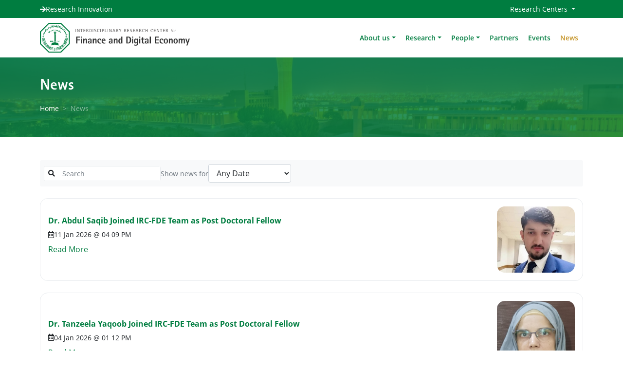

--- FILE ---
content_type: text/html; charset=utf-8
request_url: https://ri.kfupm.edu.sa/irc-fde/news
body_size: 28854
content:
 <!DOCTYPE html> <html lang="en" > <head> <meta charset="utf-8"> <meta name="viewport" content="width=device-width, initial-scale=1"> <meta name="description" content=""> <meta name="author" content="Mark Otto, Jacob Thornton, and Bootstrap contributors"> <meta name="generator" content="Hugo 0.84.0"> <link href="/ResourcePackages/Centers/assets/dist/css/main.min.css?package=Centers" rel="stylesheet" type="text/css" /><link href="/ResourcePackages/Centers/assets/dist/plugins/dflip/css/dflip.min.css?package=Centers" rel="stylesheet" type="text/css" /><link href="/ResourcePackages/Centers/assets/dist/plugins/dflip/css/themify-icons.min.css?package=Centers" rel="stylesheet" type="text/css" /><link href="/ResourcePackages/Centers/assets/dist/css-ri-centers/all-style-ri-centers.min.css?package=Centers" rel="stylesheet" type="text/css" /><link href="/ResourcePackages/Centers/assets/dist/css-ri-centers/custom-ri-centers.css?package=Centers" rel="stylesheet" type="text/css" /> <title>
	News
</title> <link rel="icon" href="/ResourcePackages/Centers/assets/dist/images-ri-centers/favicon.png" type="image/gif" sizes="16x16"> <meta property="og:title" content="News" /><meta property="og:url" content="https://ri.kfupm.edu.sa/irc-fde/news" /><meta property="og:type" content="website" /><meta property="og:site_name" content="IRC for Finance and Digital Economy" /><meta name="Generator" content="Sitefinity 14.2.7924.0 DX" /><link rel="canonical" href="https://ri.kfupm.edu.sa/irc-fde/news" /></head> <body> 
<nav id="TopBarPlaceholder_T0B66C9AC002_Col00" class="sf_colsIn navbar py-0 text-light navbar-dark small" data-sf-element="Nav" data-placeholder-label="Nav"><div id="TopBarPlaceholder_T0B66C9AC003_Col00" class="sf_colsIn container d-flex flex-wrap justify-content-betweeen" data-sf-element="Container" data-placeholder-label="Container"><ul class="nav me-md-auto">
        <li class="nav-item d-inline-flex align-items-center gap-2">
            <i class="fas fa-arrow-right"></i><a target="_blank" class="nav-link ps-0 py-0 active" href="https://ri.kfupm.edu.sa">Research Innovation</a>
        </li>
</ul>


<div>
    <ul class="nav">
        <li class="nav-item d-flex align-items-center dropdown mega-menu">
            <a class="nav-link dropdown-toggle" href="#" id="navbarDarkDropdownMenuLink" role="button" data-bs-toggle="dropdown" aria-expanded="false">
                Research Centers
            </a>
            <div class="dropdown-menu dropdown-menu-end dropdown-menu-light bg-light m-0 border-0 rounded-bottom-3 rounded-top-0 py-3 shadow" aria-labelledby="navbarDarkDropdownMenuLink">
                <div class="d-flex flex-column px-4">
                    <div class="menu-row py-2 d-flex gap-4">
                        <div class="menu-group flex-even">
                                    <h6 class="text-uppercase">Interdisciplinary Research Centers (IRCs)</h6>
                                    <div class="d-lg-flex gap-4 align-items-strech">
                                        <div class="col p-0 flex-even">
                                            <ul class="bullet-arrow">

                                                    <li><a class="dropdown-item small px-0 bg-transparent" target="_blank" href="https://ri.kfupm.edu.sa/irc-am">IRC for Advanced Materials</a></li>
                                                    <li><a class="dropdown-item small px-0 bg-transparent" target="_blank" href="https://ri.kfupm.edu.sa/ircimr">IRC for Intelligent Manufacturing and Robotics</a></li>
                                                    <li><a class="dropdown-item small px-0 bg-transparent" target="_blank" href="https://ri.kfupm.edu.sa/IRC-MWS">IRC for Membranes and Water Security</a></li>
                                                    <li><a class="dropdown-item small px-0 bg-transparent" target="_blank" href="https://ri.kfupm.edu.sa/ISS">IRC for Intelligent Secure Systems</a></li>
                                                    <li><a class="dropdown-item small px-0 bg-transparent" target="_blank" href="https://ri.kfupm.edu.sa/irc-sml">IRC for Smart Mobility and Logistics</a></li>
                                                    </ul>
                                                </div>
                                                <div class="col p-0 flex-even">
                                                    <ul class="bullet-arrow">
                                                    <li><a class="dropdown-item small px-0 bg-transparent" target="_blank" href="https://ri.kfupm.edu.sa/crac">IRC for Refining and Advanced Chemicals</a></li>
                                                    <li><a class="dropdown-item small px-0 bg-transparent" target="_blank" href="https://ri.kfupm.edu.sa/irc-ses">IRC for Sustainable Energy Systems</a></li>
                                                    <li><a class="dropdown-item small px-0 bg-transparent" target="_blank" href="https://ri.kfupm.edu.sa/irc-htcm">IRC for Hydrogen Technologies and Carbon Management</a></li>
                                                    <li><a class="dropdown-item small px-0 bg-transparent" target="_blank" href="https://ri.kfupm.edu.sa/irc-cbm">IRC for Construction and Building Materials</a></li>
                                                    <li><a class="dropdown-item small px-0 bg-transparent" target="_blank" href="https://ri.kfupm.edu.sa/css">IRC for Communication Systems and Sensing</a></li>
                                                    </ul>
                                                </div>
                                                <div class="col p-0 flex-even">
                                                    <ul class="bullet-arrow">
                                                    <li><a class="dropdown-item small px-0 bg-transparent" target="_blank" href="https://ri.kfupm.edu.sa/irc-fde">IRC for Finance and Digital Economy</a></li>
                                                    <li><a class="dropdown-item small px-0 bg-transparent" target="_blank" href="https://cpg.kfupm.edu.sa/cipr/">Center for Integrative Petroleum Research</a></li>
                                                    <li><a class="dropdown-item small px-0 bg-transparent" target="_blank" href="https://ri.kfupm.edu.sa/irc-ase">IRC for Aviation and Space Exploration</a></li>
                                                    <li><a class="dropdown-item small px-0 bg-transparent" target="_blank" href="https://ri.kfupm.edu.sa/irc-ine">IRC for Industrial Nuclear Energy</a></li>
                                                    <li><a class="dropdown-item small px-0 bg-transparent" target="_blank" href="https://ri.kfupm.edu.sa/irc-bsm">IRC for Biosystems and Machines</a></li>
                                                    </ul>
                                                </div>
                                                <div class="col p-0 flex-even">
                                                    <ul class="bullet-arrow">
                                        </div>
                                    </div>
                        </div>
                    </div>
                    <hr />
                    <div class="menu-row py-2 d-lg-flex gap-4">
                                <div class="menu-group flex-even">
                                    <h6 class="text-uppercase">Applied Research Centers (ARCs)</h6>
                                    <div class="d-flex gap-4 align-items-strech">
                                        <div class="col p-0 flex-even">
                                            <ul class="bullet-arrow">
                                                    <li><a class="dropdown-item small px-0 bg-transparent" target="_blank" href="https://ri.kfupm.edu.sa/CEMS">ARC for Environment and Marine Studies</a></li>
                                                    <li><a class="dropdown-item small px-0 bg-transparent" target="_blank" href="https://ri.kfupm.edu.sa/ARC-MST">ARC for Metrology, Standards, and Testing</a></li>
                                                    <li><a class="dropdown-item small px-0 bg-transparent" target="_blank" href="https://ri.kfupm.edu.sa/CNPO">ARC for Nonprofit and Social Development</a></li>
                                                    <li><a class="dropdown-item small px-0 bg-transparent" target="_blank" href="https://ri.kfupm.edu.sa/pcrc">Petroleum Conversion Research Center</a></li>
                                            </ul>
                                        </div>
                                    </div>
                                </div>
                                <div class="menu-group flex-even">
                                    <h6 class="text-uppercase">Joint Research Centers (JRCs)</h6>
                                    <div class="d-flex gap-4 align-items-strech">
                                        <div class="col p-0 flex-even">
                                            <ul class="bullet-arrow">
                                                    <li><a class="dropdown-item small px-0 bg-transparent" target="_blank" href="https://ri.kfupm.edu.sa/JRCAI">SDAIA-KFUPM Joint Research Center for Artificial Intelligence</a></li>
                                                    <li><a class="dropdown-item small px-0 bg-transparent" target="_blank" href="https://ri.kfupm.edu.sa/JRC-CEEE">KACST Center for Energy Efficiency</a></li>
                                                    <li><a class="dropdown-item small px-0 bg-transparent" target="_blank" href="https://ri.kfupm.edu.sa/kacare-eric">KACARE Center for Energy Research</a></li>
                                            </ul>
                                        </div>
                                    </div>
                                </div>
                                <div class="menu-group flex-even">
                                    <h6 class="text-uppercase">Research Support</h6>
                                    <div class="d-flex gap-4 align-items-strech">
                                        <div class="col p-0 flex-even">
                                            <ul class="bullet-arrow">
                                                    <li><a class="dropdown-item small px-0 bg-transparent" target="_blank" href="https://ri.kfupm.edu.sa/dr">Deanship of Research</a></li>
                                                    <li><a class="dropdown-item small px-0 bg-transparent" target="_blank" href="https://ri.kfupm.edu.sa/crf">Core Research Facilities</a></li>
                                            </ul>
                                        </div>
                                    </div>
                                </div>
                    </div>
                    <hr />
                    <div class="menu-row py-2 d-lg-flex gap-4">
                                <div class="menu-group flex-even">
                                    <h6 class="text-uppercase">CONSORTIA</h6>
                                    <div class="d-flex gap-4 align-items-strech">
                                        <div class="col p-0 flex-even">
                                            <ul class="bullet-arrow">
                                                    <li><a class="dropdown-item small px-0 bg-transparent" target="_blank" href="https://ri.kfupm.edu.sa/theolive">Consortium for a Sustainable Future</a></li>
                                                    <li><a class="dropdown-item small px-0 bg-transparent" target="_blank" href="https://ri.kfupm.edu.sa/h2future">Consortium for Hydrogen Future</a></li>
                                            </ul>
                                        </div>
                                    </div>
                                </div>
                                <div class="menu-group flex-even">
                                    <h6 class="text-uppercase">Chair Professors</h6>
                                    <div class="d-flex gap-4 align-items-strech">
                                        <div class="col p-0 flex-even">
                                            <ul class="bullet-arrow">
                                                    <li><a class="dropdown-item small px-0 bg-transparent" target="_blank" href="/">Coming Soon</a></li>
                                            </ul>
                                        </div>
                                    </div>
                                </div>
                                <div class="menu-group flex-even">
                                    <h6 class="text-uppercase">Visiting Scholars &amp; Postdocs</h6>
                                    <div class="d-flex gap-4 align-items-strech">
                                        <div class="col p-0 flex-even">
                                            <ul class="bullet-arrow">
                                                    <li><a class="dropdown-item small px-0 bg-transparent" target="_blank" href="/">Coming Soon</a></li>
                                            </ul>
                                        </div>
                                    </div>
                                </div>
                    </div>
                </div>
            </div>
        </li>
    </ul>
</div>

</div>

</nav>


 
<nav id="HeaderPlaceholder_T0B66C9AC005_Col00" class="sf_colsIn navbar navbar-expand-lg navbar-light py-0 gap-4 shadow-sm" data-sf-element="Nav" data-placeholder-label="Nav"><div id="HeaderPlaceholder_T0B66C9AC006_Col00" class="sf_colsIn container" data-sf-element="Container" data-placeholder-label="Container">
            <a href="http://ri.kfupm.edu.sa/irc-fde" class="me-auto logo py-2">
                <img src="/images/ircforfinanceanddigitaleconomylibraries/default-album/kfupm_ri_irc_finance_and_digital_economy_clrd.png?sfvrsn=67a95c65_1" alt="Logo" />
            </a>





<button class="navbar-toggler" type="button" data-bs-toggle="collapse" data-bs-target="#navbarSupportedContent" aria-controls="navbarSupportedContent" aria-expanded="false" aria-label="Toggle navigation">
    <span class="navbar-toggler-icon"></span>
</button>

<div class="collapse navbar-collapse" id="navbarSupportedContent">
    <ul class="navbar-nav ms-auto mb-2 mb-lg-0 gap-2 align-items-center">
<li class="nav-item d-flex align-items-center dropdown">
                <a class="nav-link dropdown-toggle small" href="#" id="navbarDarkDropdownMenuLink" data-bs-toggle="dropdown" role="button" aria-expanded="false">About us</a>
            <ul class="dropdown-menu dropdown-menu-light m-0 border-0 rounded-bottom-3 rounded-top-0 py-3 shadow" aria-labelledby="navbarDarkDropdownMenuLink">
                        <li>
            <a class="dropdown-item small" href="/irc-fde/about-us/overview">Vision &amp; Mission</a>
        </li>
        <li>
            <a class="dropdown-item small" href="/irc-fde/about-us/director&#39;s-message">Director&#39;s Message</a>
        </li>
        <li>
            <a class="dropdown-item small" href="/irc-fde/about-us/contact-us">Contact us</a>
        </li>

            </ul>
        </li>
<li class="nav-item d-flex align-items-center dropdown">
                <a class="nav-link dropdown-toggle small" href="#" id="navbarDarkDropdownMenuLink" data-bs-toggle="dropdown" role="button" aria-expanded="false">Research</a>
            <ul class="dropdown-menu dropdown-menu-light m-0 border-0 rounded-bottom-3 rounded-top-0 py-3 shadow" aria-labelledby="navbarDarkDropdownMenuLink">
                        <li>
            <a class="dropdown-item small" href="/irc-fde/research/grand-challenges">Grand Challenges</a>
        </li>
        <li>
            <a class="dropdown-item small" href="/irc-fde/research/focus-area">Focus Areas</a>
        </li>
        <li>
            <a class="dropdown-item small" href="/irc-fde/research/internally-funded-projects">Projects</a>
        </li>
        <li>
            <a class="dropdown-item small" href="/irc-fde/research/publications">Publications</a>
        </li>

            </ul>
        </li>
<li class="nav-item d-flex align-items-center dropdown">
                <a class="nav-link dropdown-toggle small" href="#" id="navbarDarkDropdownMenuLink" data-bs-toggle="dropdown" role="button" aria-expanded="false">People</a>
            <ul class="dropdown-menu dropdown-menu-light m-0 border-0 rounded-bottom-3 rounded-top-0 py-3 shadow" aria-labelledby="navbarDarkDropdownMenuLink">
                        <li>
            <a class="dropdown-item small" href="/irc-fde/people/director">Director</a>
        </li>
        <li>
            <a class="dropdown-item small" href="/irc-fde/people/affiliates">Affiliates</a>
        </li>
        <li>
            <a class="dropdown-item small" href="/irc-fde/people/researchers">Research Scientists</a>
        </li>
        <li>
            <a class="dropdown-item small" href="/irc-fde/people/postdocs">Postdocs</a>
        </li>
        <li>
            <a class="dropdown-item small" href="/irc-fde/people/staff">Staff</a>
        </li>

            </ul>
        </li>
        <li class="nav-item d-flex align-items-center">
            <a class="nav-link small "  href="/irc-fde/partners" target="_self">Partners</a>
        </li>
        <li class="nav-item d-flex align-items-center">
            <a class="nav-link small "  href="/irc-fde/events" target="_self">Events</a>
        </li>
        <li class="nav-item d-flex align-items-center">
            <a class="nav-link small active" aria-current='page' href="/irc-fde/news" target="_self">News</a>
        </li>
    </ul>
</div>











</div>

</nav>
<div id="HeaderPlaceholder_T0B66C9AC010_Col00" class="sf_colsIn inner-header bg-primary text-white" data-sf-element="Container" data-placeholder-label="Container"><div id="HeaderPlaceholder_T0B66C9AC011_Col00" class="sf_colsIn container" data-sf-element="Container" data-placeholder-label="Container">
<div >
    <div ><h2 class="mb-2">News</h2></div>    
</div>
<div>
    <nav style="--bs-breadcrumb-divider: '>';" class="py-2" aria-label="Full path to the current page">
        <ol class="breadcrumb mb-0 small">
                        <li class="breadcrumb-item"><a href="/irc-fde">Home</a></li>
                    <li class="breadcrumb-item active" aria-current="page">News</li>
        </ol>
    </nav>
</div>
</div>

</div>
 
<div id="ContentPlaceholder_TB263F677001_Col00" class="sf_colsIn page-content" data-sf-element="Container" data-placeholder-label="Container"><div id="ContentPlaceholder_TB263F677002_Col00" class="sf_colsIn container py-5" data-sf-element="Container" data-placeholder-label="Content goes here">
<div >
    <div ></div>    
</div>


<div id="e4d04b4d-9f9e-497a-bbc6-f71ad6be976b" class="d-flex flex-wrap gap-2 justify-content-between bg-light p-2 rounded mb-4 align-items-md-center align-items-end">
    <!-- Search -->
    
<div class="input-group input-group-sm border rounded search" role="search">

    <span class="input-group-text bg-white border-0" id="basic-addon1"><i class="fas fa-search"></i></span>
    <input type="search" title="Search input" placeholder="Search" id="d6f61257-36df-4846-b647-84c65a2e1de2" class="form-control border-0" value="" aria-autocomplete="both" aria-describedby='SearchInfo-1' />

    
    <span id='SearchInfo-1' aria-hidden="true" hidden>When autocomplete results are available use up and down arrows to review and enter to select.</span>


    <input type="hidden" data-sf-role="resultsUrl" value="/irc-fde/news" />
    <input type="hidden" data-sf-role="indexCatalogue" value="irc-fdenews" />
    <input type="hidden" data-sf-role="disableSuggestions" value='false' />
    <input type="hidden" data-sf-role="minSuggestionLength" value="3" />
    <input type="hidden" data-sf-role="suggestionFields" value="Title,Content" />
    <input type="hidden" data-sf-role="language" />
    <input type="hidden" data-sf-role="siteId" value="ae3ee55d-e918-402d-aa46-a0b5e010e4bf" />
    <input type="hidden" data-sf-role="suggestionsRoute" value="/restapi/search/suggestions" />
    <input type="hidden" data-sf-role="searchTextBoxId" value='#d6f61257-36df-4846-b647-84c65a2e1de2' />
    <input type="hidden" data-sf-role="searchButtonId" value='#d469a27d-61c9-4c26-a706-ba5adc7fdaa6' />
    <input type="hidden" data-sf-role="scoringSettings" value='' />
</div>
<hr class="w-100 my-1 d-block d-md-none">








    <hr class="w-100 my-1 d-block d-lg-none">

    <div class="d-flex flex-md-row flex-column align-items-md-center gap-2">

             
             
        <small class="text-muted text-nowrap">Show news for</small>
        <select class="form-control userFilterByYearDropdown" id="ddlDates" style="max-width: 180px;">
            <option value="">Any Date</option>
                <option value="10 2021" >October 2021</option>
                <option value="1 2022" >January 2022</option>
                <option value="2 2022" >February 2022</option>
                <option value="10 2022" >October 2022</option>
                <option value="1 2023" >January 2023</option>
                <option value="2 2023" >February 2023</option>
                <option value="3 2023" >March 2023</option>
                <option value="6 2023" >June 2023</option>
                <option value="7 2023" >July 2023</option>
                <option value="9 2023" >September 2023</option>
                <option value="10 2023" >October 2023</option>
                <option value="11 2023" >November 2023</option>
                <option value="12 2023" >December 2023</option>
                <option value="3 2024" >March 2024</option>
                <option value="4 2024" >April 2024</option>
                <option value="6 2024" >June 2024</option>
                <option value="8 2024" >August 2024</option>
                <option value="9 2024" >September 2024</option>
                <option value="2 2025" >February 2025</option>
                <option value="11 2025" >November 2025</option>
                <option value="1 2026" >January 2026</option>
        </select>
    </div>

    <!-- Pagination -->
    <div class="ms-auto">
    </div>
</div>

<div class="row text-start">
 
    
<div class="col-12 mb-4">
            <div class="border rounded-3 d-flex align-items-center p-3">
                <div class="row align-items-center overflow-hidden flex-grow-1">
                    <div class="col-lg-10 col-md-8 col-12 d-flex flex-column justify-content-between">
                        <div>
                            <h6 class="font-content"><a href="https://ri.kfupm.edu.sa/irc-fde/news/news-details/dr.-abdul-saqib"><b>Dr. Abdul Saqib Joined IRC-FDE Team as Post Doctoral Fellow</b></a></h6>
                            <div class="d-flex gap-2 align-items-center mb-2 small">
                                <i class="far fa-calendar-alt"></i> <span>11 Jan 2026 @ 04 09 PM</span>
                            </div>
                            <p class="small mb-2"></p>
                        </div>
                        <div class="d-flex mb-3"><a href="https://ri.kfupm.edu.sa/irc-fde/news/news-details/dr.-abdul-saqib">Read More</a></div>
                    </div>
                    <div class="col-lg-2 col-md-4 col-12"><img class="rounded-3 w-100" src="https://ri.kfupm.edu.sa/images/ircforfinanceanddigitaleconomylibraries/default-album/dr.-abdul-saqib.jpg?sfvrsn=c7b67c1c_1"></div>
                    <!--<div class="col-lg-2 col-md-4 col-12">--><!--</div>-->
                </div>
            </div>
        </div>
<div class="col-12 mb-4">
            <div class="border rounded-3 d-flex align-items-center p-3">
                <div class="row align-items-center overflow-hidden flex-grow-1">
                    <div class="col-lg-10 col-md-8 col-12 d-flex flex-column justify-content-between">
                        <div>
                            <h6 class="font-content"><a href="https://ri.kfupm.edu.sa/irc-fde/news/news-details/dr.-tanzeela-yaqoob"><b>Dr. Tanzeela Yaqoob Joined IRC-FDE Team as Post Doctoral Fellow</b></a></h6>
                            <div class="d-flex gap-2 align-items-center mb-2 small">
                                <i class="far fa-calendar-alt"></i> <span>04 Jan 2026 @ 01 12 PM</span>
                            </div>
                            <p class="small mb-2"></p>
                        </div>
                        <div class="d-flex mb-3"><a href="https://ri.kfupm.edu.sa/irc-fde/news/news-details/dr.-tanzeela-yaqoob">Read More</a></div>
                    </div>
                    <div class="col-lg-2 col-md-4 col-12"><img class="rounded-3 w-100" src="https://ri.kfupm.edu.sa/images/ircforfinanceanddigitaleconomylibraries/default-album/dr.-tanzeela386d546d-7560-48c1-a5b2-0964d6b30da0.png?sfvrsn=a1631b6a_1"></div>
                    <!--<div class="col-lg-2 col-md-4 col-12">--><!--</div>-->
                </div>
            </div>
        </div>
<div class="col-12 mb-4">
            <div class="border rounded-3 d-flex align-items-center p-3">
                <div class="row align-items-center overflow-hidden flex-grow-1">
                    <div class="col-lg-10 col-md-8 col-12 d-flex flex-column justify-content-between">
                        <div>
                            <h6 class="font-content"><a href="https://ri.kfupm.edu.sa/irc-fde/news/news-details/mr.-ehab-quhush-joined-irc-fde-team-as-lecturer"><b>Mr. Ehab Qahwash Joined IRC-FDE Team as Lecturer</b></a></h6>
                            <div class="d-flex gap-2 align-items-center mb-2 small">
                                <i class="far fa-calendar-alt"></i> <span>04 Jan 2026 @ 11 31 AM</span>
                            </div>
                            <p class="small mb-2"></p>
                        </div>
                        <div class="d-flex mb-3"><a href="https://ri.kfupm.edu.sa/irc-fde/news/news-details/mr.-ehab-quhush-joined-irc-fde-team-as-lecturer">Read More</a></div>
                    </div>
                    <div class="col-lg-2 col-md-4 col-12"><img class="rounded-3 w-100" src="https://ri.kfupm.edu.sa/images/ircforfinanceanddigitaleconomylibraries/default-album/dr.-ehab.jpeg?sfvrsn=8b98b4c_1"></div>
                    <!--<div class="col-lg-2 col-md-4 col-12">--><!--</div>-->
                </div>
            </div>
        </div>
<div class="col-12 mb-4">
            <div class="border rounded-3 d-flex align-items-center p-3">
                <div class="row align-items-center overflow-hidden flex-grow-1">
                    <div class="col-lg-10 col-md-8 col-12 d-flex flex-column justify-content-between">
                        <div>
                            <h6 class="font-content"><a href="https://ri.kfupm.edu.sa/irc-fde/news/news-details/mr.-ahmad-alnasser-joined-irc-fde-team-as-lecturer"><b>Mr. Ahmad AlNasser Joined IRC-FDE Team as Lecturer</b></a></h6>
                            <div class="d-flex gap-2 align-items-center mb-2 small">
                                <i class="far fa-calendar-alt"></i> <span>27 Nov 2025 @ 03 00 PM</span>
                            </div>
                            <p class="small mb-2"></p>
                        </div>
                        <div class="d-flex mb-3"><a href="https://ri.kfupm.edu.sa/irc-fde/news/news-details/mr.-ahmad-alnasser-joined-irc-fde-team-as-lecturer">Read More</a></div>
                    </div>
                    <div class="col-lg-2 col-md-4 col-12"><img class="rounded-3 w-100" src="https://ri.kfupm.edu.sa/images/ircforfinanceanddigitaleconomylibraries/default-album/dr.-ahmad.png?sfvrsn=b9f2a77f_1"></div>
                    <!--<div class="col-lg-2 col-md-4 col-12">--><!--</div>-->
                </div>
            </div>
        </div>
<div class="col-12 mb-4">
            <div class="border rounded-3 d-flex align-items-center p-3">
                <div class="row align-items-center overflow-hidden flex-grow-1">
                    <div class="col-lg-10 col-md-8 col-12 d-flex flex-column justify-content-between">
                        <div>
                            <h6 class="font-content"><a href="https://ri.kfupm.edu.sa/irc-fde/news/news-details/dr.-muhammed-suleiman"><b>Dr. Muhammed Suleiman Joined IRC-FDE Team as Assistant Professor</b></a></h6>
                            <div class="d-flex gap-2 align-items-center mb-2 small">
                                <i class="far fa-calendar-alt"></i> <span>26 Nov 2025 @ 03 25 PM</span>
                            </div>
                            <p class="small mb-2"></p>
                        </div>
                        <div class="d-flex mb-3"><a href="https://ri.kfupm.edu.sa/irc-fde/news/news-details/dr.-muhammed-suleiman">Read More</a></div>
                    </div>
                    <div class="col-lg-2 col-md-4 col-12"><img class="rounded-3 w-100" src="https://ri.kfupm.edu.sa/images/ircforfinanceanddigitaleconomylibraries/default-album/dr.-suleiman.jpg?sfvrsn=fe878f3a_1"></div>
                    <!--<div class="col-lg-2 col-md-4 col-12">--><!--</div>-->
                </div>
            </div>
        </div>
<div class="col-12 mb-4">
            <div class="border rounded-3 d-flex align-items-center p-3">
                <div class="row align-items-center overflow-hidden flex-grow-1">
                    <div class="col-lg-10 col-md-8 col-12 d-flex flex-column justify-content-between">
                        <div>
                            <h6 class="font-content"><a href="https://ri.kfupm.edu.sa/irc-fde/news/news-details/dr.-zainab-abdulkareem-joined-irc-fde-team-as-assistant-professor"><b>Dr. Zainab Abdulkareem Joined IRC-FDE Team as Assistant Professor</b></a></h6>
                            <div class="d-flex gap-2 align-items-center mb-2 small">
                                <i class="far fa-calendar-alt"></i> <span>26 Nov 2025 @ 03 11 PM</span>
                            </div>
                            <p class="small mb-2"></p>
                        </div>
                        <div class="d-flex mb-3"><a href="https://ri.kfupm.edu.sa/irc-fde/news/news-details/dr.-zainab-abdulkareem-joined-irc-fde-team-as-assistant-professor">Read More</a></div>
                    </div>
                    <div class="col-lg-2 col-md-4 col-12"><img class="rounded-3 w-100" src="https://ri.kfupm.edu.sa/images/ircforfinanceanddigitaleconomylibraries/default-album/dr-zainab_photo.jpg?sfvrsn=d25900cc_1"></div>
                    <!--<div class="col-lg-2 col-md-4 col-12">--><!--</div>-->
                </div>
            </div>
        </div>
<div class="col-12 mb-4">
            <div class="border rounded-3 d-flex align-items-center p-3">
                <div class="row align-items-center overflow-hidden flex-grow-1">
                    <div class="col-lg-10 col-md-8 col-12 d-flex flex-column justify-content-between">
                        <div>
                            <h6 class="font-content"><a href="https://ri.kfupm.edu.sa/irc-fde/news/news-details/dr.-md-asadul-islam-joined-irc-fde-team-as-assistant-professor"><b>Dr. MD Asadul Islam Joined IRC-FDE Team as Assistant Professor</b></a></h6>
                            <div class="d-flex gap-2 align-items-center mb-2 small">
                                <i class="far fa-calendar-alt"></i> <span>25 Nov 2025 @ 12 28 PM</span>
                            </div>
                            <p class="small mb-2"></p>
                        </div>
                        <div class="d-flex mb-3"><a href="https://ri.kfupm.edu.sa/irc-fde/news/news-details/dr.-md-asadul-islam-joined-irc-fde-team-as-assistant-professor">Read More</a></div>
                    </div>
                    <div class="col-lg-2 col-md-4 col-12"><img class="rounded-3 w-100" src="https://ri.kfupm.edu.sa/images/ircforfinanceanddigitaleconomylibraries/default-album/dr.-asadulbe72b640-f6b5-41aa-abd9-b8a8d2a459ee.jpg?sfvrsn=d02287e9_1"></div>
                    <!--<div class="col-lg-2 col-md-4 col-12">--><!--</div>-->
                </div>
            </div>
        </div>
<div class="col-12 mb-4">
            <div class="border rounded-3 d-flex align-items-center p-3">
                <div class="row align-items-center overflow-hidden flex-grow-1">
                    <div class="col-lg-10 col-md-8 col-12 d-flex flex-column justify-content-between">
                        <div>
                            <h6 class="font-content"><a href="https://ri.kfupm.edu.sa/irc-fde/news/news-details/the-power-of-electronic-word-of-mouth-in-inducing-adoption-of-emerging-technologies"><b>The Power of Electronic Word-of-Mouth in Inducing Adoption of Emerging Technologies</b></a></h6>
                            <div class="d-flex gap-2 align-items-center mb-2 small">
                                <i class="far fa-calendar-alt"></i> <span>24 Nov 2025 @ 01 02 PM</span>
                            </div>
                            <p class="small mb-2"></p>
                        </div>
                        <div class="d-flex mb-3"><a href="https://ri.kfupm.edu.sa/irc-fde/news/news-details/the-power-of-electronic-word-of-mouth-in-inducing-adoption-of-emerging-technologies">Read More</a></div>
                    </div>
                    <div class="col-lg-2 col-md-4 col-12"><img class="rounded-3 w-100" src="https://ri.kfupm.edu.sa/images/ircforfinanceanddigitaleconomylibraries/default-album/img_7758.jpg?sfvrsn=a7d70146_1"></div>
                    <!--<div class="col-lg-2 col-md-4 col-12">--><!--</div>-->
                </div>
            </div>
        </div>
<div class="col-12 mb-4">
            <div class="border rounded-3 d-flex align-items-center p-3">
                <div class="row align-items-center overflow-hidden flex-grow-1">
                    <div class="col-lg-10 col-md-8 col-12 d-flex flex-column justify-content-between">
                        <div>
                            <h6 class="font-content"><a href="https://ri.kfupm.edu.sa/irc-fde/news/news-details/experimental-research-methods-workshop-by-dr.-ellie-ismagilova"><b>Experimental Research Methods Workshop By Dr. Ellie Ismagilova.</b></a></h6>
                            <div class="d-flex gap-2 align-items-center mb-2 small">
                                <i class="far fa-calendar-alt"></i> <span>23 Nov 2025 @ 01 52 PM</span>
                            </div>
                            <p class="small mb-2">Senior Lecturer in Marketing at Swansea University, delivered a highly engaging one-day Experimen...</p>
                        </div>
                        <div class="d-flex mb-3"><a href="https://ri.kfupm.edu.sa/irc-fde/news/news-details/experimental-research-methods-workshop-by-dr.-ellie-ismagilova">Read More</a></div>
                    </div>
                    <div class="col-lg-2 col-md-4 col-12"><img class="rounded-3 w-100" src="https://ri.kfupm.edu.sa/images/ircforfinanceanddigitaleconomylibraries/default-album/img_034011b09a41-1828-4d5a-8c28-85819b4e2b11.jpeg?sfvrsn=d6c518bf_1"></div>
                    <!--<div class="col-lg-2 col-md-4 col-12">--><!--</div>-->
                </div>
            </div>
        </div>
<div class="col-12 mb-4">
            <div class="border rounded-3 d-flex align-items-center p-3">
                <div class="row align-items-center overflow-hidden flex-grow-1">
                    <div class="col-lg-10 col-md-8 col-12 d-flex flex-column justify-content-between">
                        <div>
                            <h6 class="font-content"><a href="https://ri.kfupm.edu.sa/irc-fde/news/news-details/dr.-obaid-ur-rehman-joined-irc-fde-team-as-post-doctoral-fellow"><b>Dr. Obaid Ur Rehman&#160; Joined IRC-FDE Team as Post Doctoral Fellow</b></a></h6>
                            <div class="d-flex gap-2 align-items-center mb-2 small">
                                <i class="far fa-calendar-alt"></i> <span>20 Nov 2025 @ 12 00 AM</span>
                            </div>
                            <p class="small mb-2"></p>
                        </div>
                        <div class="d-flex mb-3"><a href="https://ri.kfupm.edu.sa/irc-fde/news/news-details/dr.-obaid-ur-rehman-joined-irc-fde-team-as-post-doctoral-fellow">Read More</a></div>
                    </div>
                    <div class="col-lg-2 col-md-4 col-12"><img class="rounded-3 w-100" src="https://ri.kfupm.edu.sa/images/ircforfinanceanddigitaleconomylibraries/default-album/dr.-obaid-ur-rehman.jpg?sfvrsn=eecfbe65_1"></div>
                    <!--<div class="col-lg-2 col-md-4 col-12">--><!--</div>-->
                </div>
            </div>
        </div>
<div class="col-12 mb-4">
            <div class="border rounded-3 d-flex align-items-center p-3">
                <div class="row align-items-center overflow-hidden flex-grow-1">
                    <div class="col-lg-10 col-md-8 col-12 d-flex flex-column justify-content-between">
                        <div>
                            <h6 class="font-content"><a href="https://ri.kfupm.edu.sa/irc-fde/news/news-details/dr.-haider-ali-abbasi"><b>Dr. Haider Ali Abbasi</b></a></h6>
                            <div class="d-flex gap-2 align-items-center mb-2 small">
                                <i class="far fa-calendar-alt"></i> <span>20 Nov 2025 @ 12 00 AM</span>
                            </div>
                            <p class="small mb-2"></p>
                        </div>
                        <div class="d-flex mb-3"><a href="https://ri.kfupm.edu.sa/irc-fde/news/news-details/dr.-haider-ali-abbasi">Read More</a></div>
                    </div>
                    <div class="col-lg-2 col-md-4 col-12"><img class="rounded-3 w-100" src="https://ri.kfupm.edu.sa/images/ircforfinanceanddigitaleconomylibraries/default-album/dsc_013522.jpg?sfvrsn=898ac90e_1"></div>
                    <!--<div class="col-lg-2 col-md-4 col-12">--><!--</div>-->
                </div>
            </div>
        </div>
<div class="col-12 mb-4">
            <div class="border rounded-3 d-flex align-items-center p-3">
                <div class="row align-items-center overflow-hidden flex-grow-1">
                    <div class="col-lg-10 col-md-8 col-12 d-flex flex-column justify-content-between">
                        <div>
                            <h6 class="font-content"><a href="https://ri.kfupm.edu.sa/irc-fde/news/news-details/dr.-budi-setiawan-joined-irc-fde-team-as-post-doctoral-fellow"><b>Dr. Budi Setiawan Joined IRC-FDE Team as Post Doctoral Fellow</b></a></h6>
                            <div class="d-flex gap-2 align-items-center mb-2 small">
                                <i class="far fa-calendar-alt"></i> <span>19 Nov 2025 @ 12 07 AM</span>
                            </div>
                            <p class="small mb-2"></p>
                        </div>
                        <div class="d-flex mb-3"><a href="https://ri.kfupm.edu.sa/irc-fde/news/news-details/dr.-budi-setiawan-joined-irc-fde-team-as-post-doctoral-fellow">Read More</a></div>
                    </div>
                    <div class="col-lg-2 col-md-4 col-12"><img class="rounded-3 w-100" src="https://ri.kfupm.edu.sa/images/ircforfinanceanddigitaleconomylibraries/default-album/dr.-budi-setiawan.jpeg?sfvrsn=fe0c9d17_1"></div>
                    <!--<div class="col-lg-2 col-md-4 col-12">--><!--</div>-->
                </div>
            </div>
        </div>
<div class="col-12 mb-4">
            <div class="border rounded-3 d-flex align-items-center p-3">
                <div class="row align-items-center overflow-hidden flex-grow-1">
                    <div class="col-lg-10 col-md-8 col-12 d-flex flex-column justify-content-between">
                        <div>
                            <h6 class="font-content"><a href="https://ri.kfupm.edu.sa/irc-fde/news/news-details/dr.-rana-muhammad-nasir-joined-irc-fde-team-as-post-doctoral-fellow"><b>Dr. Rana Muhammad Nasir Joined IRC-FDE Team as Post Doctoral Fellow</b></a></h6>
                            <div class="d-flex gap-2 align-items-center mb-2 small">
                                <i class="far fa-calendar-alt"></i> <span>19 Nov 2025 @ 12 05 AM</span>
                            </div>
                            <p class="small mb-2"></p>
                        </div>
                        <div class="d-flex mb-3"><a href="https://ri.kfupm.edu.sa/irc-fde/news/news-details/dr.-rana-muhammad-nasir-joined-irc-fde-team-as-post-doctoral-fellow">Read More</a></div>
                    </div>
                    <div class="col-lg-2 col-md-4 col-12"><img class="rounded-3 w-100" src="https://ri.kfupm.edu.sa/images/ircforfinanceanddigitaleconomylibraries/default-album/dr.-rana-nasir.jpeg?sfvrsn=9c877312_1"></div>
                    <!--<div class="col-lg-2 col-md-4 col-12">--><!--</div>-->
                </div>
            </div>
        </div>
<div class="col-12 mb-4">
            <div class="border rounded-3 d-flex align-items-center p-3">
                <div class="row align-items-center overflow-hidden flex-grow-1">
                    <div class="col-lg-10 col-md-8 col-12 d-flex flex-column justify-content-between">
                        <div>
                            <h6 class="font-content"><a href="https://ri.kfupm.edu.sa/irc-fde/news/news-details/dr.-syed-quaid-ali-shah-joined-irc-fde-team-as-post-doctoral-fellow"><b>Dr. Syed Quaid Ali Shah Joined IRC-FDE Team as Post Doctoral Fellow</b></a></h6>
                            <div class="d-flex gap-2 align-items-center mb-2 small">
                                <i class="far fa-calendar-alt"></i> <span>19 Nov 2025 @ 12 02 AM</span>
                            </div>
                            <p class="small mb-2"></p>
                        </div>
                        <div class="d-flex mb-3"><a href="https://ri.kfupm.edu.sa/irc-fde/news/news-details/dr.-syed-quaid-ali-shah-joined-irc-fde-team-as-post-doctoral-fellow">Read More</a></div>
                    </div>
                    <div class="col-lg-2 col-md-4 col-12"><img class="rounded-3 w-100" src="https://ri.kfupm.edu.sa/images/ircforfinanceanddigitaleconomylibraries/default-album/dr.-syed-shah.jpeg?sfvrsn=5a4bd990_1"></div>
                    <!--<div class="col-lg-2 col-md-4 col-12">--><!--</div>-->
                </div>
            </div>
        </div>
<div class="col-12 mb-4">
            <div class="border rounded-3 d-flex align-items-center p-3">
                <div class="row align-items-center overflow-hidden flex-grow-1">
                    <div class="col-lg-10 col-md-8 col-12 d-flex flex-column justify-content-between">
                        <div>
                            <h6 class="font-content"><a href="https://ri.kfupm.edu.sa/irc-fde/news/news-details/dr.-talal-ali-ahmed-abdullah-joined-irc-fde-team-as-post-doctoral-fellow"><b>Dr. Talal Ali Ahmed Abdullah Joined IRC-FDE Team as Post Doctoral Fellow</b></a></h6>
                            <div class="d-flex gap-2 align-items-center mb-2 small">
                                <i class="far fa-calendar-alt"></i> <span>19 Nov 2025 @ 12 02 AM</span>
                            </div>
                            <p class="small mb-2"></p>
                        </div>
                        <div class="d-flex mb-3"><a href="https://ri.kfupm.edu.sa/irc-fde/news/news-details/dr.-talal-ali-ahmed-abdullah-joined-irc-fde-team-as-post-doctoral-fellow">Read More</a></div>
                    </div>
                    <div class="col-lg-2 col-md-4 col-12"><img class="rounded-3 w-100" src="https://ri.kfupm.edu.sa/images/ircforfinanceanddigitaleconomylibraries/default-album/dr.-talal-ali.jpeg?sfvrsn=6de3fb3d_1"></div>
                    <!--<div class="col-lg-2 col-md-4 col-12">--><!--</div>-->
                </div>
            </div>
        </div>
<div class="col-12 mb-4">
            <div class="border rounded-3 d-flex align-items-center p-3">
                <div class="row align-items-center overflow-hidden flex-grow-1">
                    <div class="col-lg-10 col-md-8 col-12 d-flex flex-column justify-content-between">
                        <div>
                            <h6 class="font-content"><a href="https://ri.kfupm.edu.sa/irc-fde/news/news-details/dr.-shahid-anwar-joined-irc-fde-team-as-post-doctoral-fellow"><b>Dr. Shahid Anwar Joined IRC-FDE Team as Post Doctoral Fellow</b></a></h6>
                            <div class="d-flex gap-2 align-items-center mb-2 small">
                                <i class="far fa-calendar-alt"></i> <span>19 Nov 2025 @ 12 01 AM</span>
                            </div>
                            <p class="small mb-2"></p>
                        </div>
                        <div class="d-flex mb-3"><a href="https://ri.kfupm.edu.sa/irc-fde/news/news-details/dr.-shahid-anwar-joined-irc-fde-team-as-post-doctoral-fellow">Read More</a></div>
                    </div>
                    <div class="col-lg-2 col-md-4 col-12"><img class="rounded-3 w-100" src="https://ri.kfupm.edu.sa/images/ircforfinanceanddigitaleconomylibraries/default-album/dr.-shahid-anwar.png?sfvrsn=6a7004e1_1"></div>
                    <!--<div class="col-lg-2 col-md-4 col-12">--><!--</div>-->
                </div>
            </div>
        </div>
<div class="col-12 mb-4">
            <div class="border rounded-3 d-flex align-items-center p-3">
                <div class="row align-items-center overflow-hidden flex-grow-1">
                    <div class="col-lg-10 col-md-8 col-12 d-flex flex-column justify-content-between">
                        <div>
                            <h6 class="font-content"><a href="https://ri.kfupm.edu.sa/irc-fde/news/news-details/dr.-pir-noman-ahmad-joined-irc-fde-team-as-post-doctoral-fellow"><b>Dr. Pir Noman Ahmad Joined IRC-FDE Team as Post Doctoral Fellow</b></a></h6>
                            <div class="d-flex gap-2 align-items-center mb-2 small">
                                <i class="far fa-calendar-alt"></i> <span>19 Nov 2025 @ 12 01 AM</span>
                            </div>
                            <p class="small mb-2"></p>
                        </div>
                        <div class="d-flex mb-3"><a href="https://ri.kfupm.edu.sa/irc-fde/news/news-details/dr.-pir-noman-ahmad-joined-irc-fde-team-as-post-doctoral-fellow">Read More</a></div>
                    </div>
                    <div class="col-lg-2 col-md-4 col-12"><img class="rounded-3 w-100" src="https://ri.kfupm.edu.sa/images/ircforfinanceanddigitaleconomylibraries/default-album/dr.-pir-noman-ahmad.jpg?sfvrsn=46e9695b_1"></div>
                    <!--<div class="col-lg-2 col-md-4 col-12">--><!--</div>-->
                </div>
            </div>
        </div>
<div class="col-12 mb-4">
            <div class="border rounded-3 d-flex align-items-center p-3">
                <div class="row align-items-center overflow-hidden flex-grow-1">
                    <div class="col-lg-10 col-md-8 col-12 d-flex flex-column justify-content-between">
                        <div>
                            <h6 class="font-content"><a href="https://ri.kfupm.edu.sa/irc-fde/news/news-details/dr.-malayaranjan-sahoo-joined-irc-fde-team-as-post-doctoral-fellow"><b>Dr. Malayaranjan Sahoo Joined IRC-FDE Team as Post Doctoral Fellow</b></a></h6>
                            <div class="d-flex gap-2 align-items-center mb-2 small">
                                <i class="far fa-calendar-alt"></i> <span>19 Nov 2025 @ 12 00 AM</span>
                            </div>
                            <p class="small mb-2"></p>
                        </div>
                        <div class="d-flex mb-3"><a href="https://ri.kfupm.edu.sa/irc-fde/news/news-details/dr.-malayaranjan-sahoo-joined-irc-fde-team-as-post-doctoral-fellow">Read More</a></div>
                    </div>
                    <div class="col-lg-2 col-md-4 col-12"><img class="rounded-3 w-100" src="https://ri.kfupm.edu.sa/images/ircforfinanceanddigitaleconomylibraries/default-album/dr.-malaya-sahoo.jpg?sfvrsn=119e36d5_1"></div>
                    <!--<div class="col-lg-2 col-md-4 col-12">--><!--</div>-->
                </div>
            </div>
        </div>
<div class="col-12 mb-4">
            <div class="border rounded-3 d-flex align-items-center p-3">
                <div class="row align-items-center overflow-hidden flex-grow-1">
                    <div class="col-lg-10 col-md-8 col-12 d-flex flex-column justify-content-between">
                        <div>
                            <h6 class="font-content"><a href="https://ri.kfupm.edu.sa/irc-fde/news/news-details/dr.-mohamed-hosny-ali-elnogomy-joined-irc-fde-team-as-post-doctoral-fellow"><b>Dr. Mohamed Hosny Ali Elnogomy Joined IRC-FDE Team as Post Doctoral Fellow</b></a></h6>
                            <div class="d-flex gap-2 align-items-center mb-2 small">
                                <i class="far fa-calendar-alt"></i> <span>19 Nov 2025 @ 12 00 AM</span>
                            </div>
                            <p class="small mb-2"></p>
                        </div>
                        <div class="d-flex mb-3"><a href="https://ri.kfupm.edu.sa/irc-fde/news/news-details/dr.-mohamed-hosny-ali-elnogomy-joined-irc-fde-team-as-post-doctoral-fellow">Read More</a></div>
                    </div>
                    <div class="col-lg-2 col-md-4 col-12"><img class="rounded-3 w-100" src="https://ri.kfupm.edu.sa/images/ircforfinanceanddigitaleconomylibraries/default-album/dr.-mohammed-elnogomy.jpg?sfvrsn=ef2a9a8_1"></div>
                    <!--<div class="col-lg-2 col-md-4 col-12">--><!--</div>-->
                </div>
            </div>
        </div>
<div class="col-12 mb-4">
            <div class="border rounded-3 d-flex align-items-center p-3">
                <div class="row align-items-center overflow-hidden flex-grow-1">
                    <div class="col-lg-10 col-md-8 col-12 d-flex flex-column justify-content-between">
                        <div>
                            <h6 class="font-content"><a href="https://ri.kfupm.edu.sa/irc-fde/news/news-details/dr.-khalid-rasheed-memon-joined-irc-fde-team-as-post-doctoral-fellow"><b>Dr. Khalid Rasheed Memon Joined IRC-FDE Team as Post Doctoral Fellow</b></a></h6>
                            <div class="d-flex gap-2 align-items-center mb-2 small">
                                <i class="far fa-calendar-alt"></i> <span>19 Nov 2025 @ 12 00 AM</span>
                            </div>
                            <p class="small mb-2"></p>
                        </div>
                        <div class="d-flex mb-3"><a href="https://ri.kfupm.edu.sa/irc-fde/news/news-details/dr.-khalid-rasheed-memon-joined-irc-fde-team-as-post-doctoral-fellow">Read More</a></div>
                    </div>
                    <div class="col-lg-2 col-md-4 col-12"><img class="rounded-3 w-100" src="https://ri.kfupm.edu.sa/images/ircforfinanceanddigitaleconomylibraries/default-album/dr.-khalid-rasheed-memon.png?sfvrsn=217fdfc9_1"></div>
                    <!--<div class="col-lg-2 col-md-4 col-12">--><!--</div>-->
                </div>
            </div>
        </div>
<div class="col-12 mb-4">
            <div class="border rounded-3 d-flex align-items-center p-3">
                <div class="row align-items-center overflow-hidden flex-grow-1">
                    <div class="col-lg-10 col-md-8 col-12 d-flex flex-column justify-content-between">
                        <div>
                            <h6 class="font-content"><a href="https://ri.kfupm.edu.sa/irc-fde/news/news-details/dr.-mubashir-ahmad-joined-irc-fde-team-as-post-doctoral-fellow"><b>Dr. Mubashir Ahmad Joined IRC-FDE Team as Post Doctoral Fellow</b></a></h6>
                            <div class="d-flex gap-2 align-items-center mb-2 small">
                                <i class="far fa-calendar-alt"></i> <span>19 Nov 2025 @ 12 00 AM</span>
                            </div>
                            <p class="small mb-2"></p>
                        </div>
                        <div class="d-flex mb-3"><a href="https://ri.kfupm.edu.sa/irc-fde/news/news-details/dr.-mubashir-ahmad-joined-irc-fde-team-as-post-doctoral-fellow">Read More</a></div>
                    </div>
                    <div class="col-lg-2 col-md-4 col-12"><img class="rounded-3 w-100" src="https://ri.kfupm.edu.sa/images/ircforfinanceanddigitaleconomylibraries/default-album/dr.-mubashir-ahmad.jpg?sfvrsn=68c51e91_1"></div>
                    <!--<div class="col-lg-2 col-md-4 col-12">--><!--</div>-->
                </div>
            </div>
        </div>
<div class="col-12 mb-4">
            <div class="border rounded-3 d-flex align-items-center p-3">
                <div class="row align-items-center overflow-hidden flex-grow-1">
                    <div class="col-lg-10 col-md-8 col-12 d-flex flex-column justify-content-between">
                        <div>
                            <h6 class="font-content"><a href="https://ri.kfupm.edu.sa/irc-fde/news/news-details/dr.-muhammad-zubair-joined-irc-fde-team-as-post-doctoral-fellow"><b>Dr. Muhammad Zubair Joined IRC-FDE Team as Post Doctoral Fellow</b></a></h6>
                            <div class="d-flex gap-2 align-items-center mb-2 small">
                                <i class="far fa-calendar-alt"></i> <span>19 Nov 2025 @ 12 00 AM</span>
                            </div>
                            <p class="small mb-2"></p>
                        </div>
                        <div class="d-flex mb-3"><a href="https://ri.kfupm.edu.sa/irc-fde/news/news-details/dr.-muhammad-zubair-joined-irc-fde-team-as-post-doctoral-fellow">Read More</a></div>
                    </div>
                    <div class="col-lg-2 col-md-4 col-12"><img class="rounded-3 w-100" src="https://ri.kfupm.edu.sa/images/ircforfinanceanddigitaleconomylibraries/default-album/dr.-muhammed-zubair.jpg?sfvrsn=bfa73d4b_1"></div>
                    <!--<div class="col-lg-2 col-md-4 col-12">--><!--</div>-->
                </div>
            </div>
        </div>
<div class="col-12 mb-4">
            <div class="border rounded-3 d-flex align-items-center p-3">
                <div class="row align-items-center overflow-hidden flex-grow-1">
                    <div class="col-lg-10 col-md-8 col-12 d-flex flex-column justify-content-between">
                        <div>
                            <h6 class="font-content"><a href="https://ri.kfupm.edu.sa/irc-fde/news/news-details/dr.-muzzammil-hussain-joined-irc-fde-team-as-post-doctoral-fello"><b>Dr. Muzzammil Hussain Joined IRC-FDE Team as Post Doctoral Fellow</b></a></h6>
                            <div class="d-flex gap-2 align-items-center mb-2 small">
                                <i class="far fa-calendar-alt"></i> <span>04 Feb 2025 @ 02 05 PM</span>
                            </div>
                            <p class="small mb-2"></p>
                        </div>
                        <div class="d-flex mb-3"><a href="https://ri.kfupm.edu.sa/irc-fde/news/news-details/dr.-muzzammil-hussain-joined-irc-fde-team-as-post-doctoral-fello">Read More</a></div>
                    </div>
                    <div class="col-lg-2 col-md-4 col-12"><img class="rounded-3 w-100" src="https://ri.kfupm.edu.sa/images/ircforfinanceanddigitaleconomylibraries/default-album/muzzammil-hussain88b7d733-3d81-48aa-8577-6ed5bb016597.jpg?sfvrsn=e48f3678_1"></div>
                    <!--<div class="col-lg-2 col-md-4 col-12">--><!--</div>-->
                </div>
            </div>
        </div>
<div class="col-12 mb-4">
            <div class="border rounded-3 d-flex align-items-center p-3">
                <div class="row align-items-center overflow-hidden flex-grow-1">
                    <div class="col-lg-10 col-md-8 col-12 d-flex flex-column justify-content-between">
                        <div>
                            <h6 class="font-content"><a href="https://ri.kfupm.edu.sa/irc-fde/news/news-details/dr.-muhmmed-shahzad-joined-irc-fde-team-as-post-doctoral-fellow"><b>Dr. Muhmmed Shahzad joined IRC-FDE Team as Post Doctoral Fellow</b></a></h6>
                            <div class="d-flex gap-2 align-items-center mb-2 small">
                                <i class="far fa-calendar-alt"></i> <span>04 Feb 2025 @ 02 04 PM</span>
                            </div>
                            <p class="small mb-2"></p>
                        </div>
                        <div class="d-flex mb-3"><a href="https://ri.kfupm.edu.sa/irc-fde/news/news-details/dr.-muhmmed-shahzad-joined-irc-fde-team-as-post-doctoral-fellow">Read More</a></div>
                    </div>
                    <div class="col-lg-2 col-md-4 col-12"><img class="rounded-3 w-100" src="https://ri.kfupm.edu.sa/images/ircforfinanceanddigitaleconomylibraries/default-album/muhammed-shahzad042fa5f4-2ef5-4a5d-b7dc-14ae77e2b9ed.jpg?sfvrsn=19377214_1"></div>
                    <!--<div class="col-lg-2 col-md-4 col-12">--><!--</div>-->
                </div>
            </div>
        </div>
<div class="col-12 mb-4">
            <div class="border rounded-3 d-flex align-items-center p-3">
                <div class="row align-items-center overflow-hidden flex-grow-1">
                    <div class="col-lg-10 col-md-8 col-12 d-flex flex-column justify-content-between">
                        <div>
                            <h6 class="font-content"><a href="https://ri.kfupm.edu.sa/irc-fde/news/news-details/outstanding-research-productivity-award-at-irc-for-finance-and-digital-economy"><b>Outstanding Research Productivity Award at IRC for Finance and Digital Economy</b></a></h6>
                            <div class="d-flex gap-2 align-items-center mb-2 small">
                                <i class="far fa-calendar-alt"></i> <span>04 Feb 2025 @ 02 00 PM</span>
                            </div>
                            <p class="small mb-2"></p>
                        </div>
                        <div class="d-flex mb-3"><a href="https://ri.kfupm.edu.sa/irc-fde/news/news-details/outstanding-research-productivity-award-at-irc-for-finance-and-digital-economy">Read More</a></div>
                    </div>
                    <div class="col-lg-2 col-md-4 col-12"><img class="rounded-3 w-100" src="https://ri.kfupm.edu.sa/images/ircforfinanceanddigitaleconomylibraries/default-album/dr.-amir-and-dr.-mousa5214cd4e-abee-4929-ab8b-5ca0b9f44b78.jpg?sfvrsn=e7fd469d_1"></div>
                    <!--<div class="col-lg-2 col-md-4 col-12">--><!--</div>-->
                </div>
            </div>
        </div>
<div class="col-12 mb-4">
            <div class="border rounded-3 d-flex align-items-center p-3">
                <div class="row align-items-center overflow-hidden flex-grow-1">
                    <div class="col-lg-10 col-md-8 col-12 d-flex flex-column justify-content-between">
                        <div>
                            <h6 class="font-content"><a href="https://ri.kfupm.edu.sa/irc-fde/news/news-details/dr.-amir-zaib-abbasi-has-joined-the-electronic-commerce-research-journal"><b>Dr. Amir Zaib Abbasi has joined the Electronic Commerce Research journal</b></a></h6>
                            <div class="d-flex gap-2 align-items-center mb-2 small">
                                <i class="far fa-calendar-alt"></i> <span>04 Feb 2025 @ 01 54 PM</span>
                            </div>
                            <p class="small mb-2"></p>
                        </div>
                        <div class="d-flex mb-3"><a href="https://ri.kfupm.edu.sa/irc-fde/news/news-details/dr.-amir-zaib-abbasi-has-joined-the-electronic-commerce-research-journal">Read More</a></div>
                    </div>
                    <div class="col-lg-2 col-md-4 col-12"><img class="rounded-3 w-100" src="https://ri.kfupm.edu.sa/images/ircforfinanceanddigitaleconomylibraries/default-album/amir-abbasi-.jpg?sfvrsn=c4b87c98_1"></div>
                    <!--<div class="col-lg-2 col-md-4 col-12">--><!--</div>-->
                </div>
            </div>
        </div>
<div class="col-12 mb-4">
            <div class="border rounded-3 d-flex align-items-center p-3">
                <div class="row align-items-center overflow-hidden flex-grow-1">
                    <div class="col-lg-10 col-md-8 col-12 d-flex flex-column justify-content-between">
                        <div>
                            <h6 class="font-content"><a href="https://ri.kfupm.edu.sa/irc-fde/news/news-details/top-impact-research-award-fty-2024"><b>Top ImpactResearch Award FTY 2024</b></a></h6>
                            <div class="d-flex gap-2 align-items-center mb-2 small">
                                <i class="far fa-calendar-alt"></i> <span>04 Feb 2025 @ 01 48 AM</span>
                            </div>
                            <p class="small mb-2"></p>
                        </div>
                        <div class="d-flex mb-3"><a href="https://ri.kfupm.edu.sa/irc-fde/news/news-details/top-impact-research-award-fty-2024">Read More</a></div>
                    </div>
                    <div class="col-lg-2 col-md-4 col-12"><img class="rounded-3 w-100" src="https://ri.kfupm.edu.sa/images/ircforfinanceanddigitaleconomylibraries/default-album/dr.-qaiser-and-dr.-mousa.jpg?sfvrsn=7ea5e3e9_1"></div>
                    <!--<div class="col-lg-2 col-md-4 col-12">--><!--</div>-->
                </div>
            </div>
        </div>
<div class="col-12 mb-4">
            <div class="border rounded-3 d-flex align-items-center p-3">
                <div class="row align-items-center overflow-hidden flex-grow-1">
                    <div class="col-lg-10 col-md-8 col-12 d-flex flex-column justify-content-between">
                        <div>
                            <h6 class="font-content"><a href="https://ri.kfupm.edu.sa/irc-fde/news/news-details/fintech-saudi-and-king-fahad-university-pf-petroleum-mineral-(kfupm)-collaboration-to-establish-a-center-for-fintech-support"><b>Fintech Saudi and King Fahad University pf Petroleum &amp; Mineral (KFUPM) Collaboration to Establish a Center for Fintech Support</b></a></h6>
                            <div class="d-flex gap-2 align-items-center mb-2 small">
                                <i class="far fa-calendar-alt"></i> <span>05 Sep 2024 @ 11 00 AM</span>
                            </div>
                            <p class="small mb-2">Fintech Saudi and King Fahad University pf Petroleum &amp; Mineral (KFUPM) Collaboration to Establish...</p>
                        </div>
                        <div class="d-flex mb-3"><a href="https://ri.kfupm.edu.sa/irc-fde/news/news-details/fintech-saudi-and-king-fahad-university-pf-petroleum-mineral-(kfupm)-collaboration-to-establish-a-center-for-fintech-support">Read More</a></div>
                    </div>
                    <div class="col-lg-2 col-md-4 col-12"><img class="rounded-3 w-100" src="https://ri.kfupm.edu.sa/images/ircforfinanceanddigitaleconomylibraries/default-album/whatsapp-image-2024-09-08-at-12.20.32-pm.jpeg?sfvrsn=516d83c5_1"></div>
                    <!--<div class="col-lg-2 col-md-4 col-12">--><!--</div>-->
                </div>
            </div>
        </div>
<div class="col-12 mb-4">
            <div class="border rounded-3 d-flex align-items-center p-3">
                <div class="row align-items-center overflow-hidden flex-grow-1">
                    <div class="col-lg-10 col-md-8 col-12 d-flex flex-column justify-content-between">
                        <div>
                            <h6 class="font-content"><a href="https://ri.kfupm.edu.sa/irc-fde/news/news-details/jeel-and-kfupm-partenership-agreement"><b>JEEL and KFUPM Partnership Agreement</b></a></h6>
                            <div class="d-flex gap-2 align-items-center mb-2 small">
                                <i class="far fa-calendar-alt"></i> <span>11 Aug 2024 @ 12 00 PM</span>
                            </div>
                            <p class="small mb-2">JEEL has officially signed a Memorandum of Understanding (MoU) with King Fahd University of Petro...</p>
                        </div>
                        <div class="d-flex mb-3"><a href="https://ri.kfupm.edu.sa/irc-fde/news/news-details/jeel-and-kfupm-partenership-agreement">Read More</a></div>
                    </div>
                    <div class="col-lg-2 col-md-4 col-12"><img class="rounded-3 w-100" src="https://ri.kfupm.edu.sa/images/ircforfinanceanddigitaleconomylibraries/default-album/jeel-and-kfupm.jpeg?sfvrsn=e74ae19b_1"></div>
                    <!--<div class="col-lg-2 col-md-4 col-12">--><!--</div>-->
                </div>
            </div>
        </div>
<div class="col-12 mb-4">
            <div class="border rounded-3 d-flex align-items-center p-3">
                <div class="row align-items-center overflow-hidden flex-grow-1">
                    <div class="col-lg-10 col-md-8 col-12 d-flex flex-column justify-content-between">
                        <div>
                            <h6 class="font-content"><a href="https://ri.kfupm.edu.sa/irc-fde/news/news-details/the-2024-academic-seminar-on-regional-cooperation-and-development-(suse)"><b>The 2024 Academic Seminar on Regional Cooperation and Development (SUSE)</b></a></h6>
                            <div class="d-flex gap-2 align-items-center mb-2 small">
                                <i class="far fa-calendar-alt"></i> <span>28 Jun 2024 @ 02 00 PM</span>
                            </div>
                            <p class="small mb-2">IRC-FDE is participating to the annual academic seminar at Sichuan University of Science &amp; Engine...</p>
                        </div>
                        <div class="d-flex mb-3"><a href="https://ri.kfupm.edu.sa/irc-fde/news/news-details/the-2024-academic-seminar-on-regional-cooperation-and-development-(suse)">Read More</a></div>
                    </div>
                    <div class="col-lg-2 col-md-4 col-12"><img class="rounded-3 w-100" src="https://ri.kfupm.edu.sa/images/ircforfinanceanddigitaleconomylibraries/default-album/whatsapp-image-2024-06-30-at-2.59.39-am.jpeg?sfvrsn=577a8ce5_1"></div>
                    <!--<div class="col-lg-2 col-md-4 col-12">--><!--</div>-->
                </div>
            </div>
        </div>
<div class="col-12 mb-4">
            <div class="border rounded-3 d-flex align-items-center p-3">
                <div class="row align-items-center overflow-hidden flex-grow-1">
                    <div class="col-lg-10 col-md-8 col-12 d-flex flex-column justify-content-between">
                        <div>
                            <h6 class="font-content"><a href="https://ri.kfupm.edu.sa/irc-fde/news/news-details/visit-to-sultan-qaboos-university"><b>Visit to Sultan Qaboos University</b></a></h6>
                            <div class="d-flex gap-2 align-items-center mb-2 small">
                                <i class="far fa-calendar-alt"></i> <span>30 Apr 2024 @ 12 00 AM</span>
                            </div>
                            <p class="small mb-2">Visiting the Sultan Qaboos University to exchange expertise and discuss the potential collaborati...</p>
                        </div>
                        <div class="d-flex mb-3"><a href="https://ri.kfupm.edu.sa/irc-fde/news/news-details/visit-to-sultan-qaboos-university">Read More</a></div>
                    </div>
                    <div class="col-lg-2 col-md-4 col-12"><img class="rounded-3 w-100" src="https://ri.kfupm.edu.sa/images/ircforfinanceanddigitaleconomylibraries/default-album/whatsapp-image-2024-06-30-at-3.09.02-am.jpeg?sfvrsn=f46c2fb9_1"></div>
                    <!--<div class="col-lg-2 col-md-4 col-12">--><!--</div>-->
                </div>
            </div>
        </div>
<div class="col-12 mb-4">
            <div class="border rounded-3 d-flex align-items-center p-3">
                <div class="row align-items-center overflow-hidden flex-grow-1">
                    <div class="col-lg-10 col-md-8 col-12 d-flex flex-column justify-content-between">
                        <div>
                            <h6 class="font-content"><a href="https://ri.kfupm.edu.sa/irc-fde/news/news-details/irc-fde-visit-to-kafalah"><b>IRC-FDE Visit to Kafalah</b></a></h6>
                            <div class="d-flex gap-2 align-items-center mb-2 small">
                                <i class="far fa-calendar-alt"></i> <span>06 Mar 2024 @ 10 00 AM</span>
                            </div>
                            <p class="small mb-2">The Center visited Kafalah Program in Riyadh and engaged in a discussion of how SMEs financing mo...</p>
                        </div>
                        <div class="d-flex mb-3"><a href="https://ri.kfupm.edu.sa/irc-fde/news/news-details/irc-fde-visit-to-kafalah">Read More</a></div>
                    </div>
                    <div class="col-lg-2 col-md-4 col-12"><img class="rounded-3 w-100" src="https://ri.kfupm.edu.sa/images/ircforfinanceanddigitaleconomylibraries/default-album/kafalah.jpeg?sfvrsn=1fbf28db_1"></div>
                    <!--<div class="col-lg-2 col-md-4 col-12">--><!--</div>-->
                </div>
            </div>
        </div>
<div class="col-12 mb-4">
            <div class="border rounded-3 d-flex align-items-center p-3">
                <div class="row align-items-center overflow-hidden flex-grow-1">
                    <div class="col-lg-10 col-md-8 col-12 d-flex flex-column justify-content-between">
                        <div>
                            <h6 class="font-content"><a href="https://ri.kfupm.edu.sa/irc-fde/news/news-details/irc-fde-visit-to-jeel"><b>IRC-FDE Visit to JEEL</b></a></h6>
                            <div class="d-flex gap-2 align-items-center mb-2 small">
                                <i class="far fa-calendar-alt"></i> <span>05 Mar 2024 @ 01 00 PM</span>
                            </div>
                            <p class="small mb-2">The center visited JEEL, the digital arm of Riyadh bank, and discussed the operationalization of ...</p>
                        </div>
                        <div class="d-flex mb-3"><a href="https://ri.kfupm.edu.sa/irc-fde/news/news-details/irc-fde-visit-to-jeel">Read More</a></div>
                    </div>
                    <div class="col-lg-2 col-md-4 col-12"><img class="rounded-3 w-100" src="https://ri.kfupm.edu.sa/images/ircforfinanceanddigitaleconomylibraries/default-album/jeel.jpeg?sfvrsn=390491ec_1"></div>
                    <!--<div class="col-lg-2 col-md-4 col-12">--><!--</div>-->
                </div>
            </div>
        </div>
<div class="col-12 mb-4">
            <div class="border rounded-3 d-flex align-items-center p-3">
                <div class="row align-items-center overflow-hidden flex-grow-1">
                    <div class="col-lg-10 col-md-8 col-12 d-flex flex-column justify-content-between">
                        <div>
                            <h6 class="font-content"><a href="https://ri.kfupm.edu.sa/irc-fde/news/news-details/irc-fde-welcomes-dr.-saleha-masood"><b>IRC-FDE welcomes Dr. Saleha Masood</b></a></h6>
                            <div class="d-flex gap-2 align-items-center mb-2 small">
                                <i class="far fa-calendar-alt"></i> <span>21 Dec 2023 @ 08 00 AM</span>
                            </div>
                            <p class="small mb-2">
IRC-FDE welcomes Dr. Saleha Masood who joined us as a post-doctoral fellow </p>
                        </div>
                        <div class="d-flex mb-3"><a href="https://ri.kfupm.edu.sa/irc-fde/news/news-details/irc-fde-welcomes-dr.-saleha-masood">Read More</a></div>
                    </div>
                    <div class="col-lg-2 col-md-4 col-12"><img class="rounded-3 w-100" src="https://ri.kfupm.edu.sa/images/ircforfinanceanddigitaleconomylibraries/default-album/whatsapp-image-2024-01-19-at-11.48.56-pm.jpeg?sfvrsn=bd75f0d7_1"></div>
                    <!--<div class="col-lg-2 col-md-4 col-12">--><!--</div>-->
                </div>
            </div>
        </div>
<div class="col-12 mb-4">
            <div class="border rounded-3 d-flex align-items-center p-3">
                <div class="row align-items-center overflow-hidden flex-grow-1">
                    <div class="col-lg-10 col-md-8 col-12 d-flex flex-column justify-content-between">
                        <div>
                            <h6 class="font-content"><a href="https://ri.kfupm.edu.sa/irc-fde/news/news-details/congratulations-for-dr.-qaisar-iqbal-whose-paper-got-best-paper-award-for-onward-sharing-on-the-center-website"><b>Congratulations for Dr. Qaisar Iqbal whose Paper got Best Paper Award for Onward Sharing on The Center Website</b></a></h6>
                            <div class="d-flex gap-2 align-items-center mb-2 small">
                                <i class="far fa-calendar-alt"></i> <span>07 Dec 2023 @ 08 00 AM</span>
                            </div>
                            <p class="small mb-2">IRC-FDE Congratulate Dr. Qaisar Iqbal whose Paper got Best Paper Award for Onward Sharing on The ...</p>
                        </div>
                        <div class="d-flex mb-3"><a href="https://ri.kfupm.edu.sa/irc-fde/news/news-details/congratulations-for-dr.-qaisar-iqbal-whose-paper-got-best-paper-award-for-onward-sharing-on-the-center-website">Read More</a></div>
                    </div>
                    <div class="col-lg-2 col-md-4 col-12"><img class="rounded-3 w-100" src="https://ri.kfupm.edu.sa/images/ircforfinanceanddigitaleconomylibraries/default-album/qaisar-iqbalf052071e-497f-4ddc-89cb-06020b73cc1f.jpg?sfvrsn=6f669d42_1"></div>
                    <!--<div class="col-lg-2 col-md-4 col-12">--><!--</div>-->
                </div>
            </div>
        </div>
<div class="col-12 mb-4">
            <div class="border rounded-3 d-flex align-items-center p-3">
                <div class="row align-items-center overflow-hidden flex-grow-1">
                    <div class="col-lg-10 col-md-8 col-12 d-flex flex-column justify-content-between">
                        <div>
                            <h6 class="font-content"><a href="https://ri.kfupm.edu.sa/irc-fde/news/news-details/dr.-mousa-albashrawi-is-honored-to-join-the-editorial-board-of-the-arab-journal-of-administrative-sciences-(ajas)"><b>Dr. Mousa Albashrawi is Honored to Join the Editorial Board of the Arab Journal of Administrative Sciences (AJAS)</b></a></h6>
                            <div class="d-flex gap-2 align-items-center mb-2 small">
                                <i class="far fa-calendar-alt"></i> <span>03 Dec 2023 @ 08 00 AM</span>
                            </div>
                            <p class="small mb-2">Dr. Albashrawi is honored to join the editorial board of the Arab Journal of Administrative Scien...</p>
                        </div>
                        <div class="d-flex mb-3"><a href="https://ri.kfupm.edu.sa/irc-fde/news/news-details/dr.-mousa-albashrawi-is-honored-to-join-the-editorial-board-of-the-arab-journal-of-administrative-sciences-(ajas)">Read More</a></div>
                    </div>
                    <div class="col-lg-2 col-md-4 col-12"><img class="rounded-3 w-100" src="https://ri.kfupm.edu.sa/images/ircforfinanceanddigitaleconomylibraries/default-album/mousa.png?sfvrsn=fabc614f_1"></div>
                    <!--<div class="col-lg-2 col-md-4 col-12">--><!--</div>-->
                </div>
            </div>
        </div>
<div class="col-12 mb-4">
            <div class="border rounded-3 d-flex align-items-center p-3">
                <div class="row align-items-center overflow-hidden flex-grow-1">
                    <div class="col-lg-10 col-md-8 col-12 d-flex flex-column justify-content-between">
                        <div>
                            <h6 class="font-content"><a href="https://ri.kfupm.edu.sa/irc-fde/news/news-details/research-workshop-focusing-on-solutions-for-renewable-energy-supply-and-risk-in-global-banking-at-university-of-southern-queensland-in-collaboration-with-irc-fde"><b>Research Workshop Focusing on Solutions for Renewable Energy Supply and Risk in Global Banking at University of Southern Queensland in collaboration with IRC-FDE</b></a></h6>
                            <div class="d-flex gap-2 align-items-center mb-2 small">
                                <i class="far fa-calendar-alt"></i> <span>23 Nov 2023 @ 08 00 AM</span>
                            </div>
                            <p class="small mb-2">“Financing renewable energy projects often faces risks due to global banks&#39; reluctance to finance...</p>
                        </div>
                        <div class="d-flex mb-3"><a href="https://ri.kfupm.edu.sa/irc-fde/news/news-details/research-workshop-focusing-on-solutions-for-renewable-energy-supply-and-risk-in-global-banking-at-university-of-southern-queensland-in-collaboration-with-irc-fde">Read More</a></div>
                    </div>
                    <div class="col-lg-2 col-md-4 col-12"><img class="rounded-3 w-100" src="https://ri.kfupm.edu.sa/images/ircforfinanceanddigitaleconomylibraries/default-album/dr.mousa-in-australia.jpg?sfvrsn=ba0254f2_1"></div>
                    <!--<div class="col-lg-2 col-md-4 col-12">--><!--</div>-->
                </div>
            </div>
        </div>
<div class="col-12 mb-4">
            <div class="border rounded-3 d-flex align-items-center p-3">
                <div class="row align-items-center overflow-hidden flex-grow-1">
                    <div class="col-lg-10 col-md-8 col-12 d-flex flex-column justify-content-between">
                        <div>
                            <h6 class="font-content"><a href="https://ri.kfupm.edu.sa/irc-fde/news/news-details/appointment-of-dr.hussain-traiq-as-associate-editor-for-the-journal-of-economic-and-administrative-sciences-(jeas)"><b>Appointment of Dr.Hussain Traiq as Associate Editor for the Journal of Economic and Administrative Sciences (JEAS).</b></a></h6>
                            <div class="d-flex gap-2 align-items-center mb-2 small">
                                <i class="far fa-calendar-alt"></i> <span>09 Oct 2023 @ 02 00 PM</span>
                            </div>
                            <p class="small mb-2">We Congratulate Dr.Hussain Traiq for being appointed as Associate Editor for the Journal of Econo...</p>
                        </div>
                        <div class="d-flex mb-3"><a href="https://ri.kfupm.edu.sa/irc-fde/news/news-details/appointment-of-dr.hussain-traiq-as-associate-editor-for-the-journal-of-economic-and-administrative-sciences-(jeas)">Read More</a></div>
                    </div>
                    <div class="col-lg-2 col-md-4 col-12"><img class="rounded-3 w-100" src="https://ri.kfupm.edu.sa/images/ircforfinanceanddigitaleconomylibraries/default-album/dr.hussain-tariq.jpg?sfvrsn=75a86c42_1"></div>
                    <!--<div class="col-lg-2 col-md-4 col-12">--><!--</div>-->
                </div>
            </div>
        </div>
<div class="col-12 mb-4">
            <div class="border rounded-3 d-flex align-items-center p-3">
                <div class="row align-items-center overflow-hidden flex-grow-1">
                    <div class="col-lg-10 col-md-8 col-12 d-flex flex-column justify-content-between">
                        <div>
                            <h6 class="font-content"><a href="https://ri.kfupm.edu.sa/irc-fde/news/news-details/irc-fde-visit-to-saudi-aramco"><b>IRC-FDE visit to Saudi Aramco</b></a></h6>
                            <div class="d-flex gap-2 align-items-center mb-2 small">
                                <i class="far fa-calendar-alt"></i> <span>21 Sep 2023 @ 09 00 AM</span>
                            </div>
                            <p class="small mb-2"></p>
                        </div>
                        <div class="d-flex mb-3"><a href="https://ri.kfupm.edu.sa/irc-fde/news/news-details/irc-fde-visit-to-saudi-aramco">Read More</a></div>
                    </div>
                    <div class="col-lg-2 col-md-4 col-12"><img class="rounded-3 w-100" src="https://ri.kfupm.edu.sa/images/ircforfinanceanddigitaleconomylibraries/default-album/aramco-logo.jpg?sfvrsn=46ba4389_1"></div>
                    <!--<div class="col-lg-2 col-md-4 col-12">--><!--</div>-->
                </div>
            </div>
        </div>
<div class="col-12 mb-4">
            <div class="border rounded-3 d-flex align-items-center p-3">
                <div class="row align-items-center overflow-hidden flex-grow-1">
                    <div class="col-lg-10 col-md-8 col-12 d-flex flex-column justify-content-between">
                        <div>
                            <h6 class="font-content"><a href="https://ri.kfupm.edu.sa/irc-fde/news/news-details/a-group-of-scientists-visit-from-the-university-of-southern-queensland-australia-and-shared-their-research-for-the-three-days"><b>A group of scientists visit from the University of Southern Queensland, Australia and shared their research for the three days.</b></a></h6>
                            <div class="d-flex gap-2 align-items-center mb-2 small">
                                <i class="far fa-calendar-alt"></i> <span>18 Sep 2023 @ 03 00 PM</span>
                            </div>
                            <p class="small mb-2"></p>
                        </div>
                        <div class="d-flex mb-3"><a href="https://ri.kfupm.edu.sa/irc-fde/news/news-details/a-group-of-scientists-visit-from-the-university-of-southern-queensland-australia-and-shared-their-research-for-the-three-days">Read More</a></div>
                    </div>
                    <div class="col-lg-2 col-md-4 col-12"><img class="rounded-3 w-100" src="https://ri.kfupm.edu.sa/images/ircforfinanceanddigitaleconomylibraries/default-album/scientific-visitd6e8c615-5086-470f-989d-ee84eb502205.jpg?sfvrsn=4424af92_1"></div>
                    <!--<div class="col-lg-2 col-md-4 col-12">--><!--</div>-->
                </div>
            </div>
        </div>
<div class="col-12 mb-4">
            <div class="border rounded-3 d-flex align-items-center p-3">
                <div class="row align-items-center overflow-hidden flex-grow-1">
                    <div class="col-lg-10 col-md-8 col-12 d-flex flex-column justify-content-between">
                        <div>
                            <h6 class="font-content"><a href="https://ri.kfupm.edu.sa/irc-fde/news/news-details/irc-fde-welcomes-dr.-faheem-ur-rehman"><b>IRC-FDE welcomes Dr. Faheem Ur Rehman</b></a></h6>
                            <div class="d-flex gap-2 align-items-center mb-2 small">
                                <i class="far fa-calendar-alt"></i> <span>01 Sep 2023 @ 12 00 AM</span>
                            </div>
                            <p class="small mb-2">
IRC-FDE welcomes Dr. Faheem Ur Rehman who joined us as a post-doctoral fellow </p>
                        </div>
                        <div class="d-flex mb-3"><a href="https://ri.kfupm.edu.sa/irc-fde/news/news-details/irc-fde-welcomes-dr.-faheem-ur-rehman">Read More</a></div>
                    </div>
                    <div class="col-lg-2 col-md-4 col-12"><img class="rounded-3 w-100" src="https://ri.kfupm.edu.sa/images/ircforfinanceanddigitaleconomylibraries/default-album/dr.-faheem-ur-rehman.jpeg?sfvrsn=4d7e4f3d_1"></div>
                    <!--<div class="col-lg-2 col-md-4 col-12">--><!--</div>-->
                </div>
            </div>
        </div>
<div class="col-12 mb-4">
            <div class="border rounded-3 d-flex align-items-center p-3">
                <div class="row align-items-center overflow-hidden flex-grow-1">
                    <div class="col-lg-10 col-md-8 col-12 d-flex flex-column justify-content-between">
                        <div>
                            <h6 class="font-content"><a href="https://ri.kfupm.edu.sa/irc-fde/news/news-details/irc-fde-welcomes-dr.shahab-aziz"><b>IRC-FDE welcomes Dr.Shahab Aziz</b></a></h6>
                            <div class="d-flex gap-2 align-items-center mb-2 small">
                                <i class="far fa-calendar-alt"></i> <span>26 Jul 2023 @ 12 00 AM</span>
                            </div>
                            <p class="small mb-2"></p>
                        </div>
                        <div class="d-flex mb-3"><a href="https://ri.kfupm.edu.sa/irc-fde/news/news-details/irc-fde-welcomes-dr.shahab-aziz">Read More</a></div>
                    </div>
                    <div class="col-lg-2 col-md-4 col-12"><img class="rounded-3 w-100" src="https://ri.kfupm.edu.sa/images/ircforfinanceanddigitaleconomylibraries/default-album/photo-2023-07-27-08-44-56.jpeg?sfvrsn=7ad96792_1"></div>
                    <!--<div class="col-lg-2 col-md-4 col-12">--><!--</div>-->
                </div>
            </div>
        </div>
<div class="col-12 mb-4">
            <div class="border rounded-3 d-flex align-items-center p-3">
                <div class="row align-items-center overflow-hidden flex-grow-1">
                    <div class="col-lg-10 col-md-8 col-12 d-flex flex-column justify-content-between">
                        <div>
                            <h6 class="font-content"><a href="https://ri.kfupm.edu.sa/irc-fde/news/news-details/dr.-amir-abbasi-joined-the-irc-fde-team-as-a-research-scientist"><b>Dr. Amir Abbasi joined the IRC-FDE Team as a Research Scientist</b></a></h6>
                            <div class="d-flex gap-2 align-items-center mb-2 small">
                                <i class="far fa-calendar-alt"></i> <span>13 Jun 2023 @ 12 00 AM</span>
                            </div>
                            <p class="small mb-2"></p>
                        </div>
                        <div class="d-flex mb-3"><a href="https://ri.kfupm.edu.sa/irc-fde/news/news-details/dr.-amir-abbasi-joined-the-irc-fde-team-as-a-research-scientist">Read More</a></div>
                    </div>
                    <div class="col-lg-2 col-md-4 col-12"><img class="rounded-3 w-100" src="https://ri.kfupm.edu.sa/images/ircforfinanceanddigitaleconomylibraries/default-album/amir-abbasi-7.jpg?sfvrsn=cd5734e_1"></div>
                    <!--<div class="col-lg-2 col-md-4 col-12">--><!--</div>-->
                </div>
            </div>
        </div>
<div class="col-12 mb-4">
            <div class="border rounded-3 d-flex align-items-center p-3">
                <div class="row align-items-center overflow-hidden flex-grow-1">
                    <div class="col-lg-10 col-md-8 col-12 d-flex flex-column justify-content-between">
                        <div>
                            <h6 class="font-content"><a href="https://ri.kfupm.edu.sa/irc-fde/news/news-details/irc-fde-visit-to-kuwait-university-and-dasman-diabetes-institute-(a-main-pillar-of-kuwait-foundation-for-the-advancement-of-science)"><b>IRC-FDE Visit to Kuwait University</b></a></h6>
                            <div class="d-flex gap-2 align-items-center mb-2 small">
                                <i class="far fa-calendar-alt"></i> <span>08 Mar 2023 @ 09 00 AM</span>
                            </div>
                            <p class="small mb-2"></p>
                        </div>
                        <div class="d-flex mb-3"><a href="https://ri.kfupm.edu.sa/irc-fde/news/news-details/irc-fde-visit-to-kuwait-university-and-dasman-diabetes-institute-(a-main-pillar-of-kuwait-foundation-for-the-advancement-of-science)">Read More</a></div>
                    </div>
                    <div class="col-lg-2 col-md-4 col-12"><img class="rounded-3 w-100" src="http://ri.kfupm.edu.sa/images/ircforfinanceanddigitaleconomylibraries/default-album/kwait.jpeg?sfvrsn=9809e58_1"></div>
                    <!--<div class="col-lg-2 col-md-4 col-12">--><!--</div>-->
                </div>
            </div>
        </div>
<div class="col-12 mb-4">
            <div class="border rounded-3 d-flex align-items-center p-3">
                <div class="row align-items-center overflow-hidden flex-grow-1">
                    <div class="col-lg-10 col-md-8 col-12 d-flex flex-column justify-content-between">
                        <div>
                            <h6 class="font-content"><a href="https://ri.kfupm.edu.sa/irc-fde/news/news-details/qaisar-iqbal-postdoctoral-fellow-(hrm)-has-been-awarded-sanggar-sanjung-award"><b>Qaisar Iqbal, Postdoctoral Fellow (HRM), has been awarded SANGGAR SANJUNG Award</b></a></h6>
                            <div class="d-flex gap-2 align-items-center mb-2 small">
                                <i class="far fa-calendar-alt"></i> <span>02 Mar 2023 @ 08 00 AM</span>
                            </div>
                            <p class="small mb-2">Qaisar Iqbal, Postdoctoral Fellow (HRM), has been awarded SANGGAR SANJUNG Award by his alma-mater...</p>
                        </div>
                        <div class="d-flex mb-3"><a href="https://ri.kfupm.edu.sa/irc-fde/news/news-details/qaisar-iqbal-postdoctoral-fellow-(hrm)-has-been-awarded-sanggar-sanjung-award">Read More</a></div>
                    </div>
                    <div class="col-lg-2 col-md-4 col-12"><img class="rounded-3 w-100" src="https://ri.kfupm.edu.sa/images/ircforfinanceanddigitaleconomylibraries/default-album/iqbal.png?sfvrsn=ea8ab6b_1"></div>
                    <!--<div class="col-lg-2 col-md-4 col-12">--><!--</div>-->
                </div>
            </div>
        </div>
<div class="col-12 mb-4">
            <div class="border rounded-3 d-flex align-items-center p-3">
                <div class="row align-items-center overflow-hidden flex-grow-1">
                    <div class="col-lg-10 col-md-8 col-12 d-flex flex-column justify-content-between">
                        <div>
                            <h6 class="font-content"><a href="https://ri.kfupm.edu.sa/irc-fde/news/news-details/announcing-the-new-book-of-dr.-abul-hassan-farooqi-islamic-financial-markets-and-institutions"><b>Announcing the New Book of Dr. Abul Hassan Farooqi &quot;Islamic Financial Markets and Institutions&quot;</b></a></h6>
                            <div class="d-flex gap-2 align-items-center mb-2 small">
                                <i class="far fa-calendar-alt"></i> <span>01 Mar 2023 @ 08 00 AM</span>
                            </div>
                            <p class="small mb-2">Congratulations to Dr. Abul Hassan Farooqi  (IRC-FDE’s affiliate) on his recently published book ...</p>
                        </div>
                        <div class="d-flex mb-3"><a href="https://ri.kfupm.edu.sa/irc-fde/news/news-details/announcing-the-new-book-of-dr.-abul-hassan-farooqi-islamic-financial-markets-and-institutions">Read More</a></div>
                    </div>
                    <div class="col-lg-2 col-md-4 col-12"><img class="rounded-3 w-100" src="http://ri.kfupm.edu.sa/images/ircforfinanceanddigitaleconomylibraries/default-album/abulhassan-book.png?sfvrsn=78c729a1_1"></div>
                    <!--<div class="col-lg-2 col-md-4 col-12">--><!--</div>-->
                </div>
            </div>
        </div>
<div class="col-12 mb-4">
            <div class="border rounded-3 d-flex align-items-center p-3">
                <div class="row align-items-center overflow-hidden flex-grow-1">
                    <div class="col-lg-10 col-md-8 col-12 d-flex flex-column justify-content-between">
                        <div>
                            <h6 class="font-content"><a href="https://ri.kfupm.edu.sa/irc-fde/news/news-details/announcing-the-new-book-of-dr.sumanto-al-qurtuby-saudi-arabia-and-indonesian-networks"><b>Announcing the New Book of Dr.Sumanto Al Qurtuby &quot;Saudi Arabia and Indonesian Networks&quot;</b></a></h6>
                            <div class="d-flex gap-2 align-items-center mb-2 small">
                                <i class="far fa-calendar-alt"></i> <span>28 Feb 2023 @ 08 00 AM</span>
                            </div>
                            <p class="small mb-2">Congratulations to Dr. Sumanto Al Qurtuby (IRC-FDE’s affiliate) on his recently published book en...</p>
                        </div>
                        <div class="d-flex mb-3"><a href="https://ri.kfupm.edu.sa/irc-fde/news/news-details/announcing-the-new-book-of-dr.sumanto-al-qurtuby-saudi-arabia-and-indonesian-networks">Read More</a></div>
                    </div>
                    <div class="col-lg-2 col-md-4 col-12"><img class="rounded-3 w-100" src="http://ri.kfupm.edu.sa/images/ircforfinanceanddigitaleconomylibraries/default-album/sa-and-indo.png?sfvrsn=d5e66112_1"></div>
                    <!--<div class="col-lg-2 col-md-4 col-12">--><!--</div>-->
                </div>
            </div>
        </div>
<div class="col-12 mb-4">
            <div class="border rounded-3 d-flex align-items-center p-3">
                <div class="row align-items-center overflow-hidden flex-grow-1">
                    <div class="col-lg-10 col-md-8 col-12 d-flex flex-column justify-content-between">
                        <div>
                            <h6 class="font-content"><a href="https://ri.kfupm.edu.sa/irc-fde/news/news-details/announcing-the-new-book-of-dr.sumanto-al-qurtuby-terrorism-and-counter-terrorism-in-saudi-arabia-and-indonesia"><b>Announcing the New Book of Dr.Sumanto Al Qurtuby &quot;Terrorism and Counter-terrorism in Saudi Arabia and Indonesia&quot;</b></a></h6>
                            <div class="d-flex gap-2 align-items-center mb-2 small">
                                <i class="far fa-calendar-alt"></i> <span>28 Feb 2023 @ 08 00 AM</span>
                            </div>
                            <p class="small mb-2">Congratulations to Dr. Sumanto Al Qurtuby (IRC-FDE’s affiliate) on his recently published book en...</p>
                        </div>
                        <div class="d-flex mb-3"><a href="https://ri.kfupm.edu.sa/irc-fde/news/news-details/announcing-the-new-book-of-dr.sumanto-al-qurtuby-terrorism-and-counter-terrorism-in-saudi-arabia-and-indonesia">Read More</a></div>
                    </div>
                    <div class="col-lg-2 col-md-4 col-12"><img class="rounded-3 w-100" src="http://ri.kfupm.edu.sa/images/ircforfinanceanddigitaleconomylibraries/default-album/terrorism.png?sfvrsn=40f92615_1"></div>
                    <!--<div class="col-lg-2 col-md-4 col-12">--><!--</div>-->
                </div>
            </div>
        </div>
<div class="col-12 mb-4">
            <div class="border rounded-3 d-flex align-items-center p-3">
                <div class="row align-items-center overflow-hidden flex-grow-1">
                    <div class="col-lg-10 col-md-8 col-12 d-flex flex-column justify-content-between">
                        <div>
                            <h6 class="font-content"><a href="https://ri.kfupm.edu.sa/irc-fde/news/news-details/we-congratulate-dr.-qaisar-(irc-fde-s-affiliate)-whose-paper-recognized-as-a-top-cited-article-to-walk-in-beauty-sustainable-leadership-frugal-innovation-and-environmental-performance"><b>Congratulations for Dr. Qaisar (IRC-FDE’s affiliate) whose paper recognized as a top-cited article “To walk in beauty: Sustainable leadership, frugal innovation, and environmental performance”</b></a></h6>
                            <div class="d-flex gap-2 align-items-center mb-2 small">
                                <i class="far fa-calendar-alt"></i> <span>26 Feb 2023 @ 08 00 AM</span>
                            </div>
                            <p class="small mb-2"></p>
                        </div>
                        <div class="d-flex mb-3"><a href="https://ri.kfupm.edu.sa/irc-fde/news/news-details/we-congratulate-dr.-qaisar-(irc-fde-s-affiliate)-whose-paper-recognized-as-a-top-cited-article-to-walk-in-beauty-sustainable-leadership-frugal-innovation-and-environmental-performance">Read More</a></div>
                    </div>
                    <div class="col-lg-2 col-md-4 col-12"><img class="rounded-3 w-100" src="http://ri.kfupm.edu.sa/images/ircforfinanceanddigitaleconomylibraries/default-album/screen-shot-1444-08-06-at-2.39.56-pm10ab553c-8e64-4274-9525-92a4d39527f4.png?sfvrsn=3b02693d_1"></div>
                    <!--<div class="col-lg-2 col-md-4 col-12">--><!--</div>-->
                </div>
            </div>
        </div>
<div class="col-12 mb-4">
            <div class="border rounded-3 d-flex align-items-center p-3">
                <div class="row align-items-center overflow-hidden flex-grow-1">
                    <div class="col-lg-10 col-md-8 col-12 d-flex flex-column justify-content-between">
                        <div>
                            <h6 class="font-content"><a href="https://ri.kfupm.edu.sa/irc-fde/news/news-details/we-congratulate-dr.-qaisar-(irc-fde-s-affiliate)-whose-paper-recognized-as-a-top-cited-article-insights-on-entrepreneurial-bricolage-and-frugal-innovation-for-sustainable-performance"><b>Congratulations for Dr. Qaisar (IRC-FDE’s affiliate) whose paper recognized as a top-cited article “Insights on entrepreneurial bricolage and frugal innovation for sustainable performance”</b></a></h6>
                            <div class="d-flex gap-2 align-items-center mb-2 small">
                                <i class="far fa-calendar-alt"></i> <span>26 Feb 2023 @ 08 00 AM</span>
                            </div>
                            <p class="small mb-2"></p>
                        </div>
                        <div class="d-flex mb-3"><a href="https://ri.kfupm.edu.sa/irc-fde/news/news-details/we-congratulate-dr.-qaisar-(irc-fde-s-affiliate)-whose-paper-recognized-as-a-top-cited-article-insights-on-entrepreneurial-bricolage-and-frugal-innovation-for-sustainable-performance">Read More</a></div>
                    </div>
                    <div class="col-lg-2 col-md-4 col-12"><img class="rounded-3 w-100" src="http://ri.kfupm.edu.sa/images/ircforfinanceanddigitaleconomylibraries/default-album/screen-shot-1444-08-06-at-2.41.05-pm6a02cc41-d806-4fc3-a0f7-0cdbcfc6dce0.png?sfvrsn=203398a8_1"></div>
                    <!--<div class="col-lg-2 col-md-4 col-12">--><!--</div>-->
                </div>
            </div>
        </div>
<div class="col-12 mb-4">
            <div class="border rounded-3 d-flex align-items-center p-3">
                <div class="row align-items-center overflow-hidden flex-grow-1">
                    <div class="col-lg-10 col-md-8 col-12 d-flex flex-column justify-content-between">
                        <div>
                            <h6 class="font-content"><a href="https://ri.kfupm.edu.sa/irc-fde/news/news-details/we-congratulate-dr.-hussain-tariq-(irc-fde-s-affiliate)-whose-paper-recognized-as-a-top-cited-article-supervisory-abuse-of-high-performance-a-social-comparison-perspective"><b>Congratulations for Dr. Hussain Tariq (IRC-FDE’s affiliate) whose paper recognized as a top-cited article “Supervisory Abuse of High Performance: A Social Comparison Perspective”</b></a></h6>
                            <div class="d-flex gap-2 align-items-center mb-2 small">
                                <i class="far fa-calendar-alt"></i> <span>26 Feb 2023 @ 08 00 AM</span>
                            </div>
                            <p class="small mb-2"></p>
                        </div>
                        <div class="d-flex mb-3"><a href="https://ri.kfupm.edu.sa/irc-fde/news/news-details/we-congratulate-dr.-hussain-tariq-(irc-fde-s-affiliate)-whose-paper-recognized-as-a-top-cited-article-supervisory-abuse-of-high-performance-a-social-comparison-perspective">Read More</a></div>
                    </div>
                    <div class="col-lg-2 col-md-4 col-12"><img class="rounded-3 w-100" src="http://ri.kfupm.edu.sa/images/ircforfinanceanddigitaleconomylibraries/default-album/screen-shot-1444-08-06-at-4.22.07-pm.png?sfvrsn=d3e524f2_1"></div>
                    <!--<div class="col-lg-2 col-md-4 col-12">--><!--</div>-->
                </div>
            </div>
        </div>
<div class="col-12 mb-4">
            <div class="border rounded-3 d-flex align-items-center p-3">
                <div class="row align-items-center overflow-hidden flex-grow-1">
                    <div class="col-lg-10 col-md-8 col-12 d-flex flex-column justify-content-between">
                        <div>
                            <h6 class="font-content"><a href="https://ri.kfupm.edu.sa/irc-fde/news/news-details/qaisar-iqbal-postdoctoral-fellow-(hrm)-has-been-awarded-for-outstanding-paper-in-the-2023-emerald-literati-awards"><b>Qaisar Iqbal, Postdoctoral Fellow (HRM), has been awarded for Outstanding Paper in the 2023 Emerald Literati Awards.</b></a></h6>
                            <div class="d-flex gap-2 align-items-center mb-2 small">
                                <i class="far fa-calendar-alt"></i> <span>26 Feb 2023 @ 08 00 AM</span>
                            </div>
                            <p class="small mb-2">Qaisar Iqbal, Postdoctoral Fellow (HRM), has been awarded for Outstanding Paper in the 2023 Emera...</p>
                        </div>
                        <div class="d-flex mb-3"><a href="https://ri.kfupm.edu.sa/irc-fde/news/news-details/qaisar-iqbal-postdoctoral-fellow-(hrm)-has-been-awarded-for-outstanding-paper-in-the-2023-emerald-literati-awards">Read More</a></div>
                    </div>
                    <div class="col-lg-2 col-md-4 col-12"><img class="rounded-3 w-100" src="https://ri.kfupm.edu.sa/images/ircforfinanceanddigitaleconomylibraries/default-album/iqbal-2.png?sfvrsn=3f145035_1"></div>
                    <!--<div class="col-lg-2 col-md-4 col-12">--><!--</div>-->
                </div>
            </div>
        </div>
<div class="col-12 mb-4">
            <div class="border rounded-3 d-flex align-items-center p-3">
                <div class="row align-items-center overflow-hidden flex-grow-1">
                    <div class="col-lg-10 col-md-8 col-12 d-flex flex-column justify-content-between">
                        <div>
                            <h6 class="font-content"><a href="https://ri.kfupm.edu.sa/irc-fde/news/news-details/announcing-the-new-book-of-dr.sumanto-al-qurtuby"><b>Announcing the New Book of Dr.Sumanto Al Qurtuby &quot;Religious Resurgence in Southeast Asia: Islam, Christianity, and Buddhism&quot;</b></a></h6>
                            <div class="d-flex gap-2 align-items-center mb-2 small">
                                <i class="far fa-calendar-alt"></i> <span>21 Feb 2023 @ 08 00 AM</span>
                            </div>
                            <p class="small mb-2">Congratulations to Dr. Sumanto Al Qurtuby (IRC-FDE’s affiliate) on his recently published book en...</p>
                        </div>
                        <div class="d-flex mb-3"><a href="https://ri.kfupm.edu.sa/irc-fde/news/news-details/announcing-the-new-book-of-dr.sumanto-al-qurtuby">Read More</a></div>
                    </div>
                    <div class="col-lg-2 col-md-4 col-12"><img class="rounded-3 w-100" src="http://ri.kfupm.edu.sa/images/ircforfinanceanddigitaleconomylibraries/default-album/screen-shot-1444-08-06-at-2.56.58-pm.png?sfvrsn=30c968a8_1"></div>
                    <!--<div class="col-lg-2 col-md-4 col-12">--><!--</div>-->
                </div>
            </div>
        </div>
<div class="col-12 mb-4">
            <div class="border rounded-3 d-flex align-items-center p-3">
                <div class="row align-items-center overflow-hidden flex-grow-1">
                    <div class="col-lg-10 col-md-8 col-12 d-flex flex-column justify-content-between">
                        <div>
                            <h6 class="font-content"><a href="https://ri.kfupm.edu.sa/irc-fde/news/news-details/a-call-for-proposal-will-be-announced-soon"><b>A call for proposal will be announced soon</b></a></h6>
                            <div class="d-flex gap-2 align-items-center mb-2 small">
                                <i class="far fa-calendar-alt"></i> <span>02 Jan 2023 @ 12 00 AM</span>
                            </div>
                            <p class="small mb-2"></p>
                        </div>
                        <div class="d-flex mb-3"><a href="https://ri.kfupm.edu.sa/irc-fde/news/news-details/a-call-for-proposal-will-be-announced-soon">Read More</a></div>
                    </div>
                    <div class="col-lg-2 col-md-4 col-12"><img class="rounded-3 w-100" src="http://ri.kfupm.edu.sa/images/ircforfinanceanddigitaleconomylibraries/default-album/dsc_8631_ewbjjiu.width-600_awbomky.jpg?sfvrsn=67332313_1"></div>
                    <!--<div class="col-lg-2 col-md-4 col-12">--><!--</div>-->
                </div>
            </div>
        </div>
<div class="col-12 mb-4">
            <div class="border rounded-3 d-flex align-items-center p-3">
                <div class="row align-items-center overflow-hidden flex-grow-1">
                    <div class="col-lg-10 col-md-8 col-12 d-flex flex-column justify-content-between">
                        <div>
                            <h6 class="font-content"><a href="https://ri.kfupm.edu.sa/irc-fde/news/news-details/irc-fde-welcomes-dr.-qaisar-iqbal"><b>IRC-FDE welcomes Dr. Qaisar Iqbal</b></a></h6>
                            <div class="d-flex gap-2 align-items-center mb-2 small">
                                <i class="far fa-calendar-alt"></i> <span>01 Oct 2022 @ 12 00 AM</span>
                            </div>
                            <p class="small mb-2"></p>
                        </div>
                        <div class="d-flex mb-3"><a href="https://ri.kfupm.edu.sa/irc-fde/news/news-details/irc-fde-welcomes-dr.-qaisar-iqbal">Read More</a></div>
                    </div>
                    <div class="col-lg-2 col-md-4 col-12"><img class="rounded-3 w-100" src="http://ri.kfupm.edu.sa/images/ircforfinanceanddigitaleconomylibraries/default-album/qaisar-iqbala34ccf2b-23a4-4037-9f79-2abb6f76fda6.jpg?sfvrsn=c4e1be9a_1"></div>
                    <!--<div class="col-lg-2 col-md-4 col-12">--><!--</div>-->
                </div>
            </div>
        </div>
<div class="col-12 mb-4">
            <div class="border rounded-3 d-flex align-items-center p-3">
                <div class="row align-items-center overflow-hidden flex-grow-1">
                    <div class="col-lg-10 col-md-8 col-12 d-flex flex-column justify-content-between">
                        <div>
                            <h6 class="font-content"><a href="https://ri.kfupm.edu.sa/irc-fde/news/news-details/irc-fde-welcomes-dr.haseeb-ur-rahman"><b>IRC-FDE welcomes Dr.Haseeb Ur Rahman</b></a></h6>
                            <div class="d-flex gap-2 align-items-center mb-2 small">
                                <i class="far fa-calendar-alt"></i> <span>01 Oct 2022 @ 12 00 AM</span>
                            </div>
                            <p class="small mb-2"></p>
                        </div>
                        <div class="d-flex mb-3"><a href="https://ri.kfupm.edu.sa/irc-fde/news/news-details/irc-fde-welcomes-dr.haseeb-ur-rahman">Read More</a></div>
                    </div>
                    <div class="col-lg-2 col-md-4 col-12"><img class="rounded-3 w-100" src="http://ri.kfupm.edu.sa/images/ircforfinanceanddigitaleconomylibraries/default-album/haseeb-ur-rahman5e370d7b-03fd-47a6-9d39-a829ff849a9d.jpg?sfvrsn=f91fec8e_1"></div>
                    <!--<div class="col-lg-2 col-md-4 col-12">--><!--</div>-->
                </div>
            </div>
        </div>
<div class="col-12 mb-4">
            <div class="border rounded-3 d-flex align-items-center p-3">
                <div class="row align-items-center overflow-hidden flex-grow-1">
                    <div class="col-lg-10 col-md-8 col-12 d-flex flex-column justify-content-between">
                        <div>
                            <h6 class="font-content"><a href="https://ri.kfupm.edu.sa/irc-fde/news/news-details/welcomes-dr.-zulqurnain"><b>IRC-FDE welcomes Dr. Zulqurnain Riaz</b></a></h6>
                            <div class="d-flex gap-2 align-items-center mb-2 small">
                                <i class="far fa-calendar-alt"></i> <span>01 Feb 2022 @ 12 00 AM</span>
                            </div>
                            <p class="small mb-2"></p>
                        </div>
                        <div class="d-flex mb-3"><a href="https://ri.kfupm.edu.sa/irc-fde/news/news-details/welcomes-dr.-zulqurnain">Read More</a></div>
                    </div>
                    <div class="col-lg-2 col-md-4 col-12"><img class="rounded-3 w-100" src="http://ri.kfupm.edu.sa/images/ircforfinanceanddigitaleconomylibraries/default-album/dr.-zulqurnain-ali55835661-bd00-4fdd-8404-52d0edc205c8.jpg?sfvrsn=bdef0083_1"></div>
                    <!--<div class="col-lg-2 col-md-4 col-12">--><!--</div>-->
                </div>
            </div>
        </div>
<div class="col-12 mb-4">
            <div class="border rounded-3 d-flex align-items-center p-3">
                <div class="row align-items-center overflow-hidden flex-grow-1">
                    <div class="col-lg-10 col-md-8 col-12 d-flex flex-column justify-content-between">
                        <div>
                            <h6 class="font-content"><a href="https://ri.kfupm.edu.sa/irc-fde/news/news-details/IRC-FDE-welcomes"><b>IRC-FDE welcomes Dr. Ashraful Ferdous</b></a></h6>
                            <div class="d-flex gap-2 align-items-center mb-2 small">
                                <i class="far fa-calendar-alt"></i> <span>02 Jan 2022 @ 12 00 AM</span>
                            </div>
                            <p class="small mb-2">
</p>
                        </div>
                        <div class="d-flex mb-3"><a href="https://ri.kfupm.edu.sa/irc-fde/news/news-details/IRC-FDE-welcomes">Read More</a></div>
                    </div>
                    <div class="col-lg-2 col-md-4 col-12"><img class="rounded-3 w-100" src="http://ri.kfupm.edu.sa/images/ircforfinanceanddigitaleconomylibraries/default-album/ashrafulda1c5c99-8369-4fa0-9e0e-7c994a609a06.jpg?sfvrsn=df2b4fc3_1"></div>
                    <!--<div class="col-lg-2 col-md-4 col-12">--><!--</div>-->
                </div>
            </div>
        </div>
<div class="col-12 mb-4">
            <div class="border rounded-3 d-flex align-items-center p-3">
                <div class="row align-items-center overflow-hidden flex-grow-1">
                    <div class="col-lg-10 col-md-8 col-12 d-flex flex-column justify-content-between">
                        <div>
                            <h6 class="font-content"><a href="https://ri.kfupm.edu.sa/irc-fde/news/news-details/irc-fde-welcomes-dr.-amir-abbasi"><b>IRC-FDE welcomes Dr. Amir Abbasi</b></a></h6>
                            <div class="d-flex gap-2 align-items-center mb-2 small">
                                <i class="far fa-calendar-alt"></i> <span>01 Oct 2021 @ 12 00 AM</span>
                            </div>
                            <p class="small mb-2"></p>
                        </div>
                        <div class="d-flex mb-3"><a href="https://ri.kfupm.edu.sa/irc-fde/news/news-details/irc-fde-welcomes-dr.-amir-abbasi">Read More</a></div>
                    </div>
                    <div class="col-lg-2 col-md-4 col-12"><img class="rounded-3 w-100" src="http://ri.kfupm.edu.sa/images/ircforfinanceanddigitaleconomylibraries/default-album/amir-abbasi-7.jpg?sfvrsn=cd5734e_1"></div>
                    <!--<div class="col-lg-2 col-md-4 col-12">--><!--</div>-->
                </div>
            </div>
        </div>
</div>

<div>
    <div class="bg-light p-2 d-flex flex-wrap gap-2 align-items-center rounded">
        <div class="ms-auto">
        </div>
    </div>

    <input type="hidden" data-sf-role="searchResOrderBy" />
    <input type="hidden" data-sf-role="searchResLanguage" />
    <input type="hidden" data-sf-role="searchResIndexCatalogue" />
    <input type="hidden" data-sf-role="searchResQuery" />
    <input type="hidden" data-sf-role="scoringInfo" />
    <input type="hidden" data-sf-role="scoringInfo" />
    <input type="hidden" data-sf-role="yearFilter" />
    <input type="hidden" data-sf-role="baseUrl" value="https://ri.kfupm.edu.sa/irc-fde/news" />
</div>



</div>

</div>
 
<footer id="FooterPlaceholder_T0B66C9AC014_Col00" class="sf_colsIn pt-5 border-top" style="font-size: 90%;" data-sf-element="Footer" data-placeholder-label="Footer"><div id="FooterPlaceholder_T0B66C9AC015_Col00" class="sf_colsIn container" data-sf-element="Container" data-placeholder-label="Container"><div class="d-flex flex-column flex-md-row justify-content-between" data-sf-element="Row">
    <div id="FooterPlaceholder_T0B66C9AC016_Col00" class="sf_colsIn mb-4 px-4" data-sf-element="Column 1" data-placeholder-label="Column 1">


        <h5 class="secondary-title">About us</h5>



    <ul class="list-unstyled d-flex flex-column my-0">
                <li class="flex-fill"><a href="http://ri.kfupm.edu.sa/irc-fde/about-us/overview">Vision &amp; Mission</a></li>
                <li class="flex-fill"><a href="http://ri.kfupm.edu.sa/irc-fde/partners">Partner</a></li>
                <li class="flex-fill"><a href="http://ri.kfupm.edu.sa/irc-fde/about-us/director&#39;s-message">Director’s Message</a></li>
    </ul>

    </div>
    <div id="FooterPlaceholder_T0B66C9AC016_Col01" class="sf_colsIn mb-4 px-4" data-sf-element="Column 2" data-placeholder-label="Column 2">


        <h5 class="secondary-title">Useful links</h5>
<div id="FooterPlaceholder_T0B66C9AC021_Col00" class="sf_colsIn d-flex gap-0 gap-md-4 flex-wrap" data-sf-element="Container" data-placeholder-label="Container">


    <ul class="list-unstyled d-flex flex-column my-0">
                <li class="flex-fill"><a href="http://ri.kfupm.edu.sa/irc-fde/research/internally-funded-projects">Projects</a></li>
                <li class="flex-fill"><a href="http://ri.kfupm.edu.sa/irc-fde/research/grand-challenges">Grand Challenges</a></li>
    </ul>




</div>

    </div>
    <div id="FooterPlaceholder_T0B66C9AC016_Col02" class="sf_colsIn mb-4 px-4" data-sf-element="Column 3" data-placeholder-label="Column 3">


        <h5 class="secondary-title">Contact us</h5>



    <ul class="list-unstyled d-flex flex-column my-0">
    </ul>
<p class="mb-1">Dhahran, 31261, KSA.</p><ul class="list-unstyled list-chevron d-flex flex-column gap-2 mt-2"><li class="flex-fill"><a href="#" data-sf-ec-immutable=""><i class="fas fa-phone-alt"></i>+966 (13) 860-1808</a>
 </li><li class="flex-fill"><a href="#" data-sf-ec-immutable=""><i class="fas fa-phone-alt"></i>+966 (13) 860-5397</a>
 </li><li class="flex-fill"><a href="mailto:irc-fde@kfupm.edu.sa"><i class="fa fa-envelope"></i>irc-fde@kfupm.edu.sa</a>
 </li></ul>
    </div>
</div>
<div id="FooterPlaceholder_T0B66C9AC025_Col00" class="sf_colsIn mt-auto text-center border-top py-3" data-sf-element="Container" data-placeholder-label="Container">
<div >
    <div >          <span class="text-muted">© Research &amp; Innovation | King Fahd University of Petroleum &amp; Minerals</span>
</div>    
</div>
</div>

</div>

</footer>
     <script src="/ScriptResource.axd?d=okuX3IVIBwfJlfEQK32K3rLl297IFcih8g94kpFoABgWQazNOvzbk5Vrbco7HW7m5mc9mKhjjrAcMrCuQMq2-i2K2u-84l4ykZhmwX5O6Gif-wGs-ulQdbdXsXqMba1Ln1zaWdRnxGPzEaedbLEIS_rZkzIQjJYL6FHhNfJACiGrROVPIFo0_DoI4Co_GDfn0&amp;t=ffffffffe0f024bf" type="text/javascript"></script><script src="/ScriptResource.axd?d=EydukmxBmDstn7gSYzQESNgtt8u7iZYuG5zTS0yj484crg3Y-RLf6om1Z6ONLtFSxkY1n0WFaTh2h5rTX7rd0Qd0x8OeDhcp-9Ef3qW8Cf6u7rNTr6F_ItSWcNMp_UHyNhBnmy_3jAz_o7zaKmf8fBtpKvxh-GZkrSjGQJ4uSSNke8X-wIM2Q6XpcxRGUR5C0&amp;t=ffffffffe0f024bf" type="text/javascript"></script><script src="/ScriptResource.axd?d=2z9h4-hKx8Yk1hygmet7pjGEzP8DSaDAfwYPxEN56-y3wIJKFf8NXJ-Yv4hT65aVmS4FT9ZujQm-4ul0r2xQ3Qc6Yl5SAIBRZkzWQZeIUzknbz3qclkZEdYqDlNCY7HSvtT4KYRIc6rg5pget2omM8w3xpEN9CiCcpH9tRF6BKyIl9QGt87Lw_QvUHX6hHYM0&amp;t=ffffffffe0f024bf" type="text/javascript"></script><script src="/ResourcePackages/Centers/assets/dist/js/bootstrap.min.js?package=Centers" type="text/javascript"></script><script src="/ResourcePackages/Centers/assets/dist/plugins/dflip/js/dflip.min.js?package=Centers" type="text/javascript"></script><script src="/ResourcePackages/Scripts/SearchResults/Search-results.js?package=Centers" type="text/javascript"></script><script src="/ResourcePackages/Centers/assets/dist/js/custom-ri-centers.js?package=Centers" type="text/javascript"></script><script src="/ResourcePackages/Scripts/SearchBox/Search-box.js?package=Centers" type="text/javascript"></script> </body> </html>


--- FILE ---
content_type: text/css
request_url: https://ri.kfupm.edu.sa/ResourcePackages/Centers/assets/dist/css-ri-centers/custom-ri-centers.css?package=Centers
body_size: 593
content:
.sf-autocomplete .ui-menu-item {margin-bottom: 0;}

/* Thu 16 May 2024 */
@media screen and (max-width: 650px) {
    .carousel .carousel-inner .carousel-item {
        padding-top: 72px;
        position: relative;
        max-height: initial !important;
        background-color: #f8f9fa;
        padding-bottom: 72px;
    }
    .carousel .carousel-inner .carousel-item .banner-img-wrapper .banner-content{
        background-color: rgba(255, 255, 255, 0.9) !important;
        top: auto;bottom: auto;
        padding-left: 1.5rem !important;
        padding-right: 1.5rem !important;
    }
}

--- FILE ---
content_type: application/javascript
request_url: https://ri.kfupm.edu.sa/ResourcePackages/Centers/assets/dist/js/custom-ri-centers.js?package=Centers
body_size: 636
content:
$( document ).ready(function() {

    $(window).resize(function() {
        $('.full-height-slider').height($(window).height());
        $('.mega-menu .dropdown-menu').width($('.navbar .container').width());
    });

    $(window).trigger('resize');

    $(".has-menu > a").click(function(){
      $(this).parent(".has-menu").toggleClass('active');
    });


});


function openModal() {
document.getElementById("myModal").style.display = "block";
}

function closeModal() {
document.getElementById("myModal").style.display = "none";
}

var slideIndex = 1;
showSlides(slideIndex);

function plusSlides(n) {
showSlides(slideIndex += n);
}

function currentSlide(n) {
showSlides(slideIndex = n);
}

function showSlides(n) {
var i;
var slides = document.getElementsByClassName("mySlides");
var dots = document.getElementsByClassName("demo");
var captionText = document.getElementById("caption");
if (n > slides.length) {slideIndex = 1}
if (n < 1) {slideIndex = slides.length}
for (i = 0; i < slides.length; i++) {
    slides[i].style.display = "none";
}
for (i = 0; i < dots.length; i++) {
    dots[i].className = dots[i].className.replace(" active", "");
}
slides[slideIndex-1].style.display = "block";
dots[slideIndex-1].className += " active";
captionText.innerHTML = dots[slideIndex-1].alt;
}

--- FILE ---
content_type: application/javascript
request_url: https://ri.kfupm.edu.sa/ResourcePackages/Scripts/SearchResults/Search-results.js?package=Centers
body_size: 2098
content:
(function () {
    /* Polyfills */
    var SEARCH_RESULT_CONTAINER_ID = "sf-search-result-container";
    var SEARCHRESULTS_LOADING_INDICATOR = "sf-search-results-loading-indicator";

    if (window.NodeList && !NodeList.prototype.forEach) {
        NodeList.prototype.forEach = Array.prototype.forEach;
    }

    /* Polyfills end */

    document.addEventListener('DOMContentLoaded', function () {
        init();

    });

    function init() {

        document.addEventListener('searchResultsLoaded', function (ev, o) {
            if (ev.detail && ev.detail.searchResultsPageDocument) {
                var searchResultsPageDocument = ev.detail.searchResultsPageDocument;
                var searchResultsContainer = document.getElementById(SEARCH_RESULT_CONTAINER_ID);

                if (searchResultsContainer) {
                    var newSearchContent = searchResultsPageDocument.getElementById(SEARCH_RESULT_CONTAINER_ID);
                    if (newSearchContent) {
                        searchResultsContainer.innerHTML = newSearchContent.innerHTML;
                        bindSortDropDown();
                    }
                }
            }
            toggleLoadingVisiblity(false);
        });

        bindSortDropDown();
        bindLoadingIndicator();
        bindYearDropDown();
        bindAwardDropDown();

        // Returns url with all needed parameters
        function getResultsUrl(orderBy, language, year, award) {
            var orderByField = document.querySelector('[data-sf-role="searchResOrderBy"]');
            orderByValue = orderBy || orderByField.value;
            var languageField = document.querySelector('[data-sf-role="searchResLanguage"]');
            var languageValue = language || languageField.value;
            var yearField = document.querySelector('[data-sf-role="yearFilter"]');
            yearValue = year != null ? year : yearField.value;
            var awardsField = document.querySelector('[data-sf-role="awardsFilter"]');
            if (awardsField != null) {
                var awardsValue = award != null ? award : awardsField.value;
            }
            var orderByParam = orderByValue ? '&orderBy=' + orderByValue : '';
            var languageParam = languageValue ? '&language=' + languageValue : '';
            var yearParam = yearValue != null ? '&year=' + yearValue : '';
            var awardsParam = awardsValue != null ? '&award=' + awardsValue : '';

            var indexCatalogueParam = document.querySelector('[data-sf-role="searchResIndexCatalogue"]').value;
            var searchQueryParam = document.querySelector('[data-sf-role="searchResQuery"]').value;

            var queryString = '?indexCatalogue=' + indexCatalogueParam + '&' +
                'searchQuery=' + searchQueryParam +
                orderByParam +
                languageParam +
                yearParam +
                awardsParam;

            var scoringInfoValue = document.querySelector('[data-sf-role="scoringInfo"]').value;
            var scoringInfoParam = scoringInfoValue ? '&scoringInfo=' + scoringInfoValue : null;
            if (scoringInfoParam) {
                queryString = queryString + scoringInfoParam;
            }

            var filterHiddenElement = document.querySelector('[data-sf-role="filterParameter"]');
            if (filterHiddenElement && filterHiddenElement.value) {
                var filterValue = filterHiddenElement.value;
                var filterQueryParam = filterValue ? '&filter=' + filterValue : null;

                if (filterQueryParam) {
                    queryString = queryString + filterQueryParam;
                }
            }

            var resultsForAllSites = document.querySelector('[data-sf-role="resultsForAllSites"]');
            if (resultsForAllSites) {
                var resultsForAllSitesParam = resultsForAllSites.value ? '&resultsForAllSites=' + resultsForAllSites.value : null;
                if (resultsForAllSitesParam) {
                    queryString = queryString + resultsForAllSitesParam;
                }
            }

            return queryString;
        }

        function bindSortDropDown() {
            var baseUrlField = document.querySelector('[data-sf-role="baseUrl"]');
            //Dropdownlist Selectedchange event
            document.querySelectorAll(".userSortDropdown").forEach(function (result) {
                result.addEventListener('change', function () {
                    var selectedValue = result.value;
                    var url = getResultsUrl(selectedValue);
                    window.location = baseUrlField.value + url;
                });
            });
        }

        function bindYearDropDown() {
            var baseUrlField = document.querySelector('[data-sf-role="baseUrl"]');
            //Dropdownlist Selectedchange event
            document.querySelectorAll(".userFilterByYearDropdown").forEach(function (result) {
                result.addEventListener('change', function () {
                    var selectedValue = result.value;
                    var url = getResultsUrl(null, null, selectedValue);
                    window.location = baseUrlField.value + url;
                });
            });
        }

        function bindAwardDropDown() {
            var baseUrlField = document.querySelector('[data-sf-role="baseUrl"]');
            //Dropdownlist Selectedchange event
            document.querySelectorAll(".userFilterByAwards").forEach(function (result) {
                result.addEventListener('change', function () {
                    var selectedValue = result.value;
                    var url = getResultsUrl(null, null, null, selectedValue);
                    window.location = baseUrlField.value + url;
                });
            });
        }

        function bindLoadingIndicator() {
            document.addEventListener('beginLoadingSearchResults', function (ev, o) {
                toggleLoadingVisiblity(true);
            });
        }


        function toggleLoadingVisiblity(showLoading) {
            var searchResultsElements = document.getElementById(SEARCH_RESULT_CONTAINER_ID);
            var elementsToHideWhileLoading = searchResultsElements.querySelectorAll("[data-sf-hide-while-loading='true']");
            if (elementsToHideWhileLoading.length > 0) {
                elementsToHideWhileLoading.forEach(function (element) {
                    element.style.display = showLoading ? "none" : "block";
                });
            } else {
                searchResultsElements.style.display = showLoading ? "none" : "block";
            }

            var loadingElement = document.getElementById(SEARCHRESULTS_LOADING_INDICATOR);
            loadingElement.style.display = showLoading ? "block" : "none";
        }

    }
}());